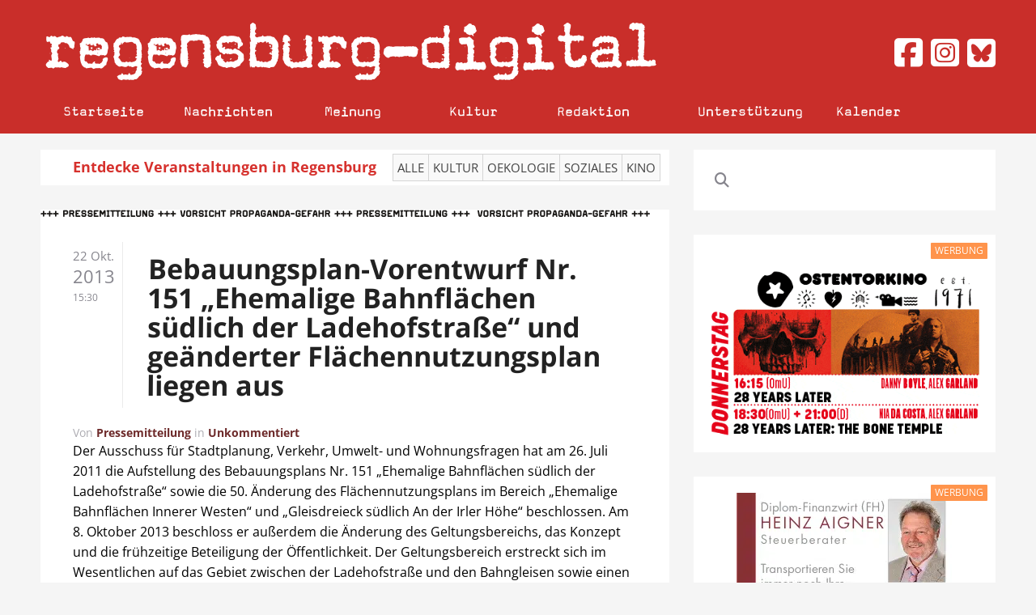

--- FILE ---
content_type: text/html; charset=UTF-8
request_url: https://www.regensburg-digital.de/bebauungsplan-vorentwurf-nr-151-ehemalige-bahnflaechen-suedlich-der-ladehofstrasse-und-geaenderter-flaechennutzungsplan-liegen-aus/22102013/
body_size: 31532
content:
<!DOCTYPE HTML>
<html lang="de" dir="ltr" data-config='{"twitter":0,"plusone":0,"facebook":0,"style":"white"}'>

<head><meta charset="UTF-8"><script>if(navigator.userAgent.match(/MSIE|Internet Explorer/i)||navigator.userAgent.match(/Trident\/7\..*?rv:11/i)){var href=document.location.href;if(!href.match(/[?&]nowprocket/)){if(href.indexOf("?")==-1){if(href.indexOf("#")==-1){document.location.href=href+"?nowprocket=1"}else{document.location.href=href.replace("#","?nowprocket=1#")}}else{if(href.indexOf("#")==-1){document.location.href=href+"&nowprocket=1"}else{document.location.href=href.replace("#","&nowprocket=1#")}}}}</script><script>(()=>{class RocketLazyLoadScripts{constructor(){this.v="2.0.4",this.userEvents=["keydown","keyup","mousedown","mouseup","mousemove","mouseover","mouseout","touchmove","touchstart","touchend","touchcancel","wheel","click","dblclick","input"],this.attributeEvents=["onblur","onclick","oncontextmenu","ondblclick","onfocus","onmousedown","onmouseenter","onmouseleave","onmousemove","onmouseout","onmouseover","onmouseup","onmousewheel","onscroll","onsubmit"]}async t(){this.i(),this.o(),/iP(ad|hone)/.test(navigator.userAgent)&&this.h(),this.u(),this.l(this),this.m(),this.k(this),this.p(this),this._(),await Promise.all([this.R(),this.L()]),this.lastBreath=Date.now(),this.S(this),this.P(),this.D(),this.O(),this.M(),await this.C(this.delayedScripts.normal),await this.C(this.delayedScripts.defer),await this.C(this.delayedScripts.async),await this.T(),await this.F(),await this.j(),await this.A(),window.dispatchEvent(new Event("rocket-allScriptsLoaded")),this.everythingLoaded=!0,this.lastTouchEnd&&await new Promise(t=>setTimeout(t,500-Date.now()+this.lastTouchEnd)),this.I(),this.H(),this.U(),this.W()}i(){this.CSPIssue=sessionStorage.getItem("rocketCSPIssue"),document.addEventListener("securitypolicyviolation",t=>{this.CSPIssue||"script-src-elem"!==t.violatedDirective||"data"!==t.blockedURI||(this.CSPIssue=!0,sessionStorage.setItem("rocketCSPIssue",!0))},{isRocket:!0})}o(){window.addEventListener("pageshow",t=>{this.persisted=t.persisted,this.realWindowLoadedFired=!0},{isRocket:!0}),window.addEventListener("pagehide",()=>{this.onFirstUserAction=null},{isRocket:!0})}h(){let t;function e(e){t=e}window.addEventListener("touchstart",e,{isRocket:!0}),window.addEventListener("touchend",function i(o){o.changedTouches[0]&&t.changedTouches[0]&&Math.abs(o.changedTouches[0].pageX-t.changedTouches[0].pageX)<10&&Math.abs(o.changedTouches[0].pageY-t.changedTouches[0].pageY)<10&&o.timeStamp-t.timeStamp<200&&(window.removeEventListener("touchstart",e,{isRocket:!0}),window.removeEventListener("touchend",i,{isRocket:!0}),"INPUT"===o.target.tagName&&"text"===o.target.type||(o.target.dispatchEvent(new TouchEvent("touchend",{target:o.target,bubbles:!0})),o.target.dispatchEvent(new MouseEvent("mouseover",{target:o.target,bubbles:!0})),o.target.dispatchEvent(new PointerEvent("click",{target:o.target,bubbles:!0,cancelable:!0,detail:1,clientX:o.changedTouches[0].clientX,clientY:o.changedTouches[0].clientY})),event.preventDefault()))},{isRocket:!0})}q(t){this.userActionTriggered||("mousemove"!==t.type||this.firstMousemoveIgnored?"keyup"===t.type||"mouseover"===t.type||"mouseout"===t.type||(this.userActionTriggered=!0,this.onFirstUserAction&&this.onFirstUserAction()):this.firstMousemoveIgnored=!0),"click"===t.type&&t.preventDefault(),t.stopPropagation(),t.stopImmediatePropagation(),"touchstart"===this.lastEvent&&"touchend"===t.type&&(this.lastTouchEnd=Date.now()),"click"===t.type&&(this.lastTouchEnd=0),this.lastEvent=t.type,t.composedPath&&t.composedPath()[0].getRootNode()instanceof ShadowRoot&&(t.rocketTarget=t.composedPath()[0]),this.savedUserEvents.push(t)}u(){this.savedUserEvents=[],this.userEventHandler=this.q.bind(this),this.userEvents.forEach(t=>window.addEventListener(t,this.userEventHandler,{passive:!1,isRocket:!0})),document.addEventListener("visibilitychange",this.userEventHandler,{isRocket:!0})}U(){this.userEvents.forEach(t=>window.removeEventListener(t,this.userEventHandler,{passive:!1,isRocket:!0})),document.removeEventListener("visibilitychange",this.userEventHandler,{isRocket:!0}),this.savedUserEvents.forEach(t=>{(t.rocketTarget||t.target).dispatchEvent(new window[t.constructor.name](t.type,t))})}m(){const t="return false",e=Array.from(this.attributeEvents,t=>"data-rocket-"+t),i="["+this.attributeEvents.join("],[")+"]",o="[data-rocket-"+this.attributeEvents.join("],[data-rocket-")+"]",s=(e,i,o)=>{o&&o!==t&&(e.setAttribute("data-rocket-"+i,o),e["rocket"+i]=new Function("event",o),e.setAttribute(i,t))};new MutationObserver(t=>{for(const n of t)"attributes"===n.type&&(n.attributeName.startsWith("data-rocket-")||this.everythingLoaded?n.attributeName.startsWith("data-rocket-")&&this.everythingLoaded&&this.N(n.target,n.attributeName.substring(12)):s(n.target,n.attributeName,n.target.getAttribute(n.attributeName))),"childList"===n.type&&n.addedNodes.forEach(t=>{if(t.nodeType===Node.ELEMENT_NODE)if(this.everythingLoaded)for(const i of[t,...t.querySelectorAll(o)])for(const t of i.getAttributeNames())e.includes(t)&&this.N(i,t.substring(12));else for(const e of[t,...t.querySelectorAll(i)])for(const t of e.getAttributeNames())this.attributeEvents.includes(t)&&s(e,t,e.getAttribute(t))})}).observe(document,{subtree:!0,childList:!0,attributeFilter:[...this.attributeEvents,...e]})}I(){this.attributeEvents.forEach(t=>{document.querySelectorAll("[data-rocket-"+t+"]").forEach(e=>{this.N(e,t)})})}N(t,e){const i=t.getAttribute("data-rocket-"+e);i&&(t.setAttribute(e,i),t.removeAttribute("data-rocket-"+e))}k(t){Object.defineProperty(HTMLElement.prototype,"onclick",{get(){return this.rocketonclick||null},set(e){this.rocketonclick=e,this.setAttribute(t.everythingLoaded?"onclick":"data-rocket-onclick","this.rocketonclick(event)")}})}S(t){function e(e,i){let o=e[i];e[i]=null,Object.defineProperty(e,i,{get:()=>o,set(s){t.everythingLoaded?o=s:e["rocket"+i]=o=s}})}e(document,"onreadystatechange"),e(window,"onload"),e(window,"onpageshow");try{Object.defineProperty(document,"readyState",{get:()=>t.rocketReadyState,set(e){t.rocketReadyState=e},configurable:!0}),document.readyState="loading"}catch(t){console.log("WPRocket DJE readyState conflict, bypassing")}}l(t){this.originalAddEventListener=EventTarget.prototype.addEventListener,this.originalRemoveEventListener=EventTarget.prototype.removeEventListener,this.savedEventListeners=[],EventTarget.prototype.addEventListener=function(e,i,o){o&&o.isRocket||!t.B(e,this)&&!t.userEvents.includes(e)||t.B(e,this)&&!t.userActionTriggered||e.startsWith("rocket-")||t.everythingLoaded?t.originalAddEventListener.call(this,e,i,o):(t.savedEventListeners.push({target:this,remove:!1,type:e,func:i,options:o}),"mouseenter"!==e&&"mouseleave"!==e||t.originalAddEventListener.call(this,e,t.savedUserEvents.push,o))},EventTarget.prototype.removeEventListener=function(e,i,o){o&&o.isRocket||!t.B(e,this)&&!t.userEvents.includes(e)||t.B(e,this)&&!t.userActionTriggered||e.startsWith("rocket-")||t.everythingLoaded?t.originalRemoveEventListener.call(this,e,i,o):t.savedEventListeners.push({target:this,remove:!0,type:e,func:i,options:o})}}J(t,e){this.savedEventListeners=this.savedEventListeners.filter(i=>{let o=i.type,s=i.target||window;return e!==o||t!==s||(this.B(o,s)&&(i.type="rocket-"+o),this.$(i),!1)})}H(){EventTarget.prototype.addEventListener=this.originalAddEventListener,EventTarget.prototype.removeEventListener=this.originalRemoveEventListener,this.savedEventListeners.forEach(t=>this.$(t))}$(t){t.remove?this.originalRemoveEventListener.call(t.target,t.type,t.func,t.options):this.originalAddEventListener.call(t.target,t.type,t.func,t.options)}p(t){let e;function i(e){return t.everythingLoaded?e:e.split(" ").map(t=>"load"===t||t.startsWith("load.")?"rocket-jquery-load":t).join(" ")}function o(o){function s(e){const s=o.fn[e];o.fn[e]=o.fn.init.prototype[e]=function(){return this[0]===window&&t.userActionTriggered&&("string"==typeof arguments[0]||arguments[0]instanceof String?arguments[0]=i(arguments[0]):"object"==typeof arguments[0]&&Object.keys(arguments[0]).forEach(t=>{const e=arguments[0][t];delete arguments[0][t],arguments[0][i(t)]=e})),s.apply(this,arguments),this}}if(o&&o.fn&&!t.allJQueries.includes(o)){const e={DOMContentLoaded:[],"rocket-DOMContentLoaded":[]};for(const t in e)document.addEventListener(t,()=>{e[t].forEach(t=>t())},{isRocket:!0});o.fn.ready=o.fn.init.prototype.ready=function(i){function s(){parseInt(o.fn.jquery)>2?setTimeout(()=>i.bind(document)(o)):i.bind(document)(o)}return"function"==typeof i&&(t.realDomReadyFired?!t.userActionTriggered||t.fauxDomReadyFired?s():e["rocket-DOMContentLoaded"].push(s):e.DOMContentLoaded.push(s)),o([])},s("on"),s("one"),s("off"),t.allJQueries.push(o)}e=o}t.allJQueries=[],o(window.jQuery),Object.defineProperty(window,"jQuery",{get:()=>e,set(t){o(t)}})}P(){const t=new Map;document.write=document.writeln=function(e){const i=document.currentScript,o=document.createRange(),s=i.parentElement;let n=t.get(i);void 0===n&&(n=i.nextSibling,t.set(i,n));const c=document.createDocumentFragment();o.setStart(c,0),c.appendChild(o.createContextualFragment(e)),s.insertBefore(c,n)}}async R(){return new Promise(t=>{this.userActionTriggered?t():this.onFirstUserAction=t})}async L(){return new Promise(t=>{document.addEventListener("DOMContentLoaded",()=>{this.realDomReadyFired=!0,t()},{isRocket:!0})})}async j(){return this.realWindowLoadedFired?Promise.resolve():new Promise(t=>{window.addEventListener("load",t,{isRocket:!0})})}M(){this.pendingScripts=[];this.scriptsMutationObserver=new MutationObserver(t=>{for(const e of t)e.addedNodes.forEach(t=>{"SCRIPT"!==t.tagName||t.noModule||t.isWPRocket||this.pendingScripts.push({script:t,promise:new Promise(e=>{const i=()=>{const i=this.pendingScripts.findIndex(e=>e.script===t);i>=0&&this.pendingScripts.splice(i,1),e()};t.addEventListener("load",i,{isRocket:!0}),t.addEventListener("error",i,{isRocket:!0}),setTimeout(i,1e3)})})})}),this.scriptsMutationObserver.observe(document,{childList:!0,subtree:!0})}async F(){await this.X(),this.pendingScripts.length?(await this.pendingScripts[0].promise,await this.F()):this.scriptsMutationObserver.disconnect()}D(){this.delayedScripts={normal:[],async:[],defer:[]},document.querySelectorAll("script[type$=rocketlazyloadscript]").forEach(t=>{t.hasAttribute("data-rocket-src")?t.hasAttribute("async")&&!1!==t.async?this.delayedScripts.async.push(t):t.hasAttribute("defer")&&!1!==t.defer||"module"===t.getAttribute("data-rocket-type")?this.delayedScripts.defer.push(t):this.delayedScripts.normal.push(t):this.delayedScripts.normal.push(t)})}async _(){await this.L();let t=[];document.querySelectorAll("script[type$=rocketlazyloadscript][data-rocket-src]").forEach(e=>{let i=e.getAttribute("data-rocket-src");if(i&&!i.startsWith("data:")){i.startsWith("//")&&(i=location.protocol+i);try{const o=new URL(i).origin;o!==location.origin&&t.push({src:o,crossOrigin:e.crossOrigin||"module"===e.getAttribute("data-rocket-type")})}catch(t){}}}),t=[...new Map(t.map(t=>[JSON.stringify(t),t])).values()],this.Y(t,"preconnect")}async G(t){if(await this.K(),!0!==t.noModule||!("noModule"in HTMLScriptElement.prototype))return new Promise(e=>{let i;function o(){(i||t).setAttribute("data-rocket-status","executed"),e()}try{if(navigator.userAgent.includes("Firefox/")||""===navigator.vendor||this.CSPIssue)i=document.createElement("script"),[...t.attributes].forEach(t=>{let e=t.nodeName;"type"!==e&&("data-rocket-type"===e&&(e="type"),"data-rocket-src"===e&&(e="src"),i.setAttribute(e,t.nodeValue))}),t.text&&(i.text=t.text),t.nonce&&(i.nonce=t.nonce),i.hasAttribute("src")?(i.addEventListener("load",o,{isRocket:!0}),i.addEventListener("error",()=>{i.setAttribute("data-rocket-status","failed-network"),e()},{isRocket:!0}),setTimeout(()=>{i.isConnected||e()},1)):(i.text=t.text,o()),i.isWPRocket=!0,t.parentNode.replaceChild(i,t);else{const i=t.getAttribute("data-rocket-type"),s=t.getAttribute("data-rocket-src");i?(t.type=i,t.removeAttribute("data-rocket-type")):t.removeAttribute("type"),t.addEventListener("load",o,{isRocket:!0}),t.addEventListener("error",i=>{this.CSPIssue&&i.target.src.startsWith("data:")?(console.log("WPRocket: CSP fallback activated"),t.removeAttribute("src"),this.G(t).then(e)):(t.setAttribute("data-rocket-status","failed-network"),e())},{isRocket:!0}),s?(t.fetchPriority="high",t.removeAttribute("data-rocket-src"),t.src=s):t.src="data:text/javascript;base64,"+window.btoa(unescape(encodeURIComponent(t.text)))}}catch(i){t.setAttribute("data-rocket-status","failed-transform"),e()}});t.setAttribute("data-rocket-status","skipped")}async C(t){const e=t.shift();return e?(e.isConnected&&await this.G(e),this.C(t)):Promise.resolve()}O(){this.Y([...this.delayedScripts.normal,...this.delayedScripts.defer,...this.delayedScripts.async],"preload")}Y(t,e){this.trash=this.trash||[];let i=!0;var o=document.createDocumentFragment();t.forEach(t=>{const s=t.getAttribute&&t.getAttribute("data-rocket-src")||t.src;if(s&&!s.startsWith("data:")){const n=document.createElement("link");n.href=s,n.rel=e,"preconnect"!==e&&(n.as="script",n.fetchPriority=i?"high":"low"),t.getAttribute&&"module"===t.getAttribute("data-rocket-type")&&(n.crossOrigin=!0),t.crossOrigin&&(n.crossOrigin=t.crossOrigin),t.integrity&&(n.integrity=t.integrity),t.nonce&&(n.nonce=t.nonce),o.appendChild(n),this.trash.push(n),i=!1}}),document.head.appendChild(o)}W(){this.trash.forEach(t=>t.remove())}async T(){try{document.readyState="interactive"}catch(t){}this.fauxDomReadyFired=!0;try{await this.K(),this.J(document,"readystatechange"),document.dispatchEvent(new Event("rocket-readystatechange")),await this.K(),document.rocketonreadystatechange&&document.rocketonreadystatechange(),await this.K(),this.J(document,"DOMContentLoaded"),document.dispatchEvent(new Event("rocket-DOMContentLoaded")),await this.K(),this.J(window,"DOMContentLoaded"),window.dispatchEvent(new Event("rocket-DOMContentLoaded"))}catch(t){console.error(t)}}async A(){try{document.readyState="complete"}catch(t){}try{await this.K(),this.J(document,"readystatechange"),document.dispatchEvent(new Event("rocket-readystatechange")),await this.K(),document.rocketonreadystatechange&&document.rocketonreadystatechange(),await this.K(),this.J(window,"load"),window.dispatchEvent(new Event("rocket-load")),await this.K(),window.rocketonload&&window.rocketonload(),await this.K(),this.allJQueries.forEach(t=>t(window).trigger("rocket-jquery-load")),await this.K(),this.J(window,"pageshow");const t=new Event("rocket-pageshow");t.persisted=this.persisted,window.dispatchEvent(t),await this.K(),window.rocketonpageshow&&window.rocketonpageshow({persisted:this.persisted})}catch(t){console.error(t)}}async K(){Date.now()-this.lastBreath>45&&(await this.X(),this.lastBreath=Date.now())}async X(){return document.hidden?new Promise(t=>setTimeout(t)):new Promise(t=>requestAnimationFrame(t))}B(t,e){return e===document&&"readystatechange"===t||(e===document&&"DOMContentLoaded"===t||(e===window&&"DOMContentLoaded"===t||(e===window&&"load"===t||e===window&&"pageshow"===t)))}static run(){(new RocketLazyLoadScripts).t()}}RocketLazyLoadScripts.run()})();</script>
  
<meta http-equiv="X-UA-Compatible" content="IE=edge">
<meta name="viewport" content="width=device-width, initial-scale=0.75">
<meta property="og:url" content="https://www.regensburg-digital.de/bebauungsplan-vorentwurf-nr-151-ehemalige-bahnflaechen-suedlich-der-ladehofstrasse-und-geaenderter-flaechennutzungsplan-liegen-aus/22102013/"/>
<meta property="og:type" content="Article"/>
<meta property="og:title" content="Bebauungsplan-Vorentwurf Nr. 151 „Ehemalige Bahnflächen südlich der Ladehofstraße“ und geänderter Flächennutzungsplan liegen aus"/>
<meta property="og:image" content=""/>
<meta property="og:description" content="Der Ausschuss für Stadtplanung, Verkehr, Umwelt- und Wohnungsfragen hat am 26. Juli 2011 die Aufstellung des Bebauungsplans Nr. 151 „Ehemalige Bahnflächen südlich der Ladehofstraße“ sowie die 50. Änderung des Flächennutzungsplans im Bereich „Ehemalige Bahnflächen Innerer Westen“ und „Gleisdreieck südlich An der Irler Höhe“ beschlossen. Am 8. Oktober 2013 beschloss er außerdem die Änderung des Geltungsbereichs, [&hellip;]"/>
<title>Bebauungsplan-Vorentwurf Nr. 151 „Ehemalige Bahnflächen südlich der Ladehofstraße“ und geänderter Flächennutzungsplan liegen aus &raquo; Regensburg Digital</title>
<style id="rocket-critical-css">ul{box-sizing:border-box}:root{--wp--preset--font-size--normal:16px;--wp--preset--font-size--huge:42px}.aligncenter{clear:both}@font-face{font-display:swap;font-family:Magda-Plain;src:url(https://www.regensburg-digital.de/wp-content/themes/rdig_wp/fonts/Magda-Plain.otf)}@font-face{font-display:swap;font-family:'Open Sans Local';font-style:normal;font-weight:300;src:url(https://www.regensburg-digital.de/wp-content/themes/rdig_wp/fonts/open-sans-v34-latin-300.eot);src:local(''),url(https://www.regensburg-digital.de/wp-content/themes/rdig_wp/fonts/open-sans-v34-latin-300.eot?#iefix) format('embedded-opentype'),url(https://www.regensburg-digital.de/wp-content/themes/rdig_wp/fonts/open-sans-v34-latin-300.woff2) format('woff2'),url(https://www.regensburg-digital.de/wp-content/themes/rdig_wp/fonts/open-sans-v34-latin-300.woff) format('woff'),url(https://www.regensburg-digital.de/wp-content/themes/rdig_wp/fonts/open-sans-v34-latin-300.ttf) format('truetype'),url(https://www.regensburg-digital.de/wp-content/themes/rdig_wp/fonts/open-sans-v34-latin-300.svg#OpenSans) format('svg')}@font-face{font-display:swap;font-family:'Open Sans Local';font-style:normal;font-weight:400;src:url(https://www.regensburg-digital.de/wp-content/themes/rdig_wp/fonts/open-sans-v34-latin-regular.eot);src:local(''),url(https://www.regensburg-digital.de/wp-content/themes/rdig_wp/fonts/open-sans-v34-latin-regular.eot?#iefix) format('embedded-opentype'),url(https://www.regensburg-digital.de/wp-content/themes/rdig_wp/fonts/open-sans-v34-latin-regular.woff2) format('woff2'),url(https://www.regensburg-digital.de/wp-content/themes/rdig_wp/fonts/open-sans-v34-latin-regular.woff) format('woff'),url(https://www.regensburg-digital.de/wp-content/themes/rdig_wp/fonts/open-sans-v34-latin-regular.ttf) format('truetype'),url(https://www.regensburg-digital.de/wp-content/themes/rdig_wp/fonts/open-sans-v34-latin-regular.svg#OpenSans) format('svg')}@font-face{font-display:swap;font-family:'Open Sans Local';font-style:normal;font-weight:700;src:url(https://www.regensburg-digital.de/wp-content/themes/rdig_wp/fonts/open-sans-v34-latin-700.eot);src:local(''),url(https://www.regensburg-digital.de/wp-content/themes/rdig_wp/fonts/open-sans-v34-latin-700.eot?#iefix) format('embedded-opentype'),url(https://www.regensburg-digital.de/wp-content/themes/rdig_wp/fonts/open-sans-v34-latin-700.woff2) format('woff2'),url(https://www.regensburg-digital.de/wp-content/themes/rdig_wp/fonts/open-sans-v34-latin-700.woff) format('woff'),url(https://www.regensburg-digital.de/wp-content/themes/rdig_wp/fonts/open-sans-v34-latin-700.ttf) format('truetype'),url(https://www.regensburg-digital.de/wp-content/themes/rdig_wp/fonts/open-sans-v34-latin-700.svg#OpenSans) format('svg')}@font-face{font-display:swap;font-family:'OpenSansLocal';font-style:normal;font-weight:300;src:url(https://www.regensburg-digital.de/wp-content/themes/rdig_wp/fonts/open-sans-v34-latin-300.eot);src:local(''),url(https://www.regensburg-digital.de/wp-content/themes/rdig_wp/fonts/open-sans-v34-latin-300.eot?#iefix) format('embedded-opentype'),url(https://www.regensburg-digital.de/wp-content/themes/rdig_wp/fonts/open-sans-v34-latin-300.woff2) format('woff2'),url(https://www.regensburg-digital.de/wp-content/themes/rdig_wp/fonts/open-sans-v34-latin-300.woff) format('woff'),url(https://www.regensburg-digital.de/wp-content/themes/rdig_wp/fonts/open-sans-v34-latin-300.ttf) format('truetype'),url(https://www.regensburg-digital.de/wp-content/themes/rdig_wp/fonts/open-sans-v34-latin-300.svg#OpenSans) format('svg')}@font-face{font-display:swap;font-family:'OpenSansLocal';font-style:normal;font-weight:400;src:url(https://www.regensburg-digital.de/wp-content/themes/rdig_wp/fonts/open-sans-v34-latin-regular.eot);src:local(''),url(https://www.regensburg-digital.de/wp-content/themes/rdig_wp/fonts/open-sans-v34-latin-regular.eot?#iefix) format('embedded-opentype'),url(https://www.regensburg-digital.de/wp-content/themes/rdig_wp/fonts/open-sans-v34-latin-regular.woff2) format('woff2'),url(https://www.regensburg-digital.de/wp-content/themes/rdig_wp/fonts/open-sans-v34-latin-regular.woff) format('woff'),url(https://www.regensburg-digital.de/wp-content/themes/rdig_wp/fonts/open-sans-v34-latin-regular.ttf) format('truetype'),url(https://www.regensburg-digital.de/wp-content/themes/rdig_wp/fonts/open-sans-v34-latin-regular.svg#OpenSans) format('svg')}@font-face{font-display:swap;font-family:'OpenSansLocal';font-style:normal;font-weight:700;src:url(https://www.regensburg-digital.de/wp-content/themes/rdig_wp/fonts/open-sans-v34-latin-700.eot);src:local(''),url(https://www.regensburg-digital.de/wp-content/themes/rdig_wp/fonts/open-sans-v34-latin-700.eot?#iefix) format('embedded-opentype'),url(https://www.regensburg-digital.de/wp-content/themes/rdig_wp/fonts/open-sans-v34-latin-700.woff2) format('woff2'),url(https://www.regensburg-digital.de/wp-content/themes/rdig_wp/fonts/open-sans-v34-latin-700.woff) format('woff'),url(https://www.regensburg-digital.de/wp-content/themes/rdig_wp/fonts/open-sans-v34-latin-700.ttf) format('truetype'),url(https://www.regensburg-digital.de/wp-content/themes/rdig_wp/fonts/open-sans-v34-latin-700.svg#OpenSans) format('svg')}.uk-navbar-nav>li>a{font-family:Magda-Plain!important;color:#ffffff!important}.uk-navbar-nav{width:100%}.uk-navbar-nav>li>a{font-size:18px!important}.uk-navbar-nav li:first-of-type{border-left:1px solid #c92e2a}.uk-navbar-nav li{min-width:13%!important;border-right:1px solid #c92e2a}.uk-navbar-nav li:nth-child(4){min-width:12%!important}.uk-navbar-nav li:nth-child(6){margin-left:30px;min-width:10%!important;border-left:1px solid #c92e2a}.uk-navbar-nav li:nth-child(7){min-width:10%!important}.tm-block-top,.tm-navbar{background:#c92e2a!important}.tm-block-top .tm-logo{width:75%}.social-media-buttons{width:25%;padding-left:0px!important;float:right!important;text-align:right;font-size:40px;position:relative;top:25px;color:#d6312d;display:block}.social-media-buttons a{color:#d6312d}.uk-navbar-nav li a{text-align:center}.fa-facebook-square::before,.fa-instagram-square::before,.fa-twitter-square::before{color:#ffffff}.calendar_nav_area{margin-top:0px!important;background:#ffffff;color:#000000;padding:5px;font-size:18px;color:#d6312d;font-weight:bold}.calendar_text{margin-right:15px;margin-left:35px}.calendar_nav_buttons{background:#f9f9f9;border:1px solid rgb(213,213,213);font-weight:normal;padding:5px 5px;margin-right:-6px;color:#444!important;text-transform:uppercase;font-size:15px;display:inline-block}.uk-navbar-toggle{color:#ffffff!important}@media (max-width:1230px){.uk-navbar-nav li{min-width:13%!important}.uk-navbar-nav>li>a{padding:0 18px!important}.calendar_text{margin-left:0px;margin-right:0px;font-size:15px}.calendar_nav_buttons{font-size:12px;padding:4px 6px}}@media (max-width:1210px){.uk-navbar-nav li{min-width:11%!important}.uk-navbar-nav>li>a{padding:0 9px!important}.uk-navbar-nav li:nth-child(6){margin-left:20px}.uk-navbar-nav li:nth-child(5){padding-right:4px!important}}@media (max-width:1100px){.uk-navbar-nav li{min-width:11%!important}.uk-navbar-nav>li>a{padding:0 8px!important}.uk-navbar-nav li:nth-child(6){margin-left:20px}.uk-navbar-nav li:nth-child(5){padding-right:4px!important}.calendar_text{margin-left:0px;margin-right:0px;font-size:15px}.calendar_nav_buttons{font-size:12px;padding:4px 6px}}@media (max-width:950px){.social-media-buttons{display:none}.uk-navbar-center{max-width:100%!important}.tm-logo-small img{max-width:90%;margin-top:5px}.calendar_text{margin-left:0px;margin-right:0px;font-size:14px}.calendar_nav_buttons{font-size:12px;padding:4px 6px}}@media (max-width:767px){.uk-navbar-toggle{font-size:23px!important}.tm-block-top,.tm-navbar{min-height:75px!important}.tm-navbar .uk-hidden-large{float:left}.uk-offcanvas .uk-search-field,.uk-nav-offcanvas>li>a{color:#fff!important}.social-media-buttons{display:none}.tm-logo-small{float:left}.uk-navbar-content,.uk-navbar-toggle{height:40px!important}.uk-navbar-center{max-width:75%!important}.calendar_desktop_text{display:none}.calendar_text{margin-left:0px;margin-right:0px;font-size:15px}.calendar_nav_buttons{font-size:12px;padding:4px 6px}}[class*='width']{-moz-box-sizing:border-box;-webkit-box-sizing:border-box;box-sizing:border-box}.wk-slideshow img{max-width:100%;height:auto;vertical-align:middle}.wk-slideshow{visibility:hidden}.wk-slideshow,.wk-slideshow .slides{position:relative}.wk-slideshow .slides{list-style:none;margin:0;padding:0}.wk-slideshow .slides>li{position:absolute}.wk-slideshow .slides>li>a{display:block}.wk-slideshow .caption{position:absolute;left:0;right:0;bottom:0;z-index:5;padding:10px;background:rgba(0,0,0,0.5)}.wk-slideshow .captions{display:none}.wk-slideshow .caption{color:#fff}@media (max-width:767px){.wk-slideshow .caption{font-size:10px;line-height:14px}}#lightbox-loading{display:none;position:fixed;top:50%;left:50%;width:40px;height:40px;margin:-20px 0 0 -20px;overflow:hidden;z-index:1104}#lightbox-loading div{position:absolute;top:0;left:0;width:40px;height:480px;background-image:url("/wp-content/plugins/widgetkit/widgets/lightbox/images/loading.png")}#lightbox-overlay{display:none;position:absolute;top:0;left:0;width:100%;z-index:1100}#lightbox-tmp{display:none;padding:0;margin:0;border:0;overflow:auto}#lightbox-wrap{display:none;position:absolute;top:0;left:0;padding:20px;z-index:1101;outline:none}#lightbox-outer{position:relative;width:100%;height:100%;background:#FFF;box-shadow:0px 0px 15px #555}#lightbox-content{position:relative;width:0;height:0;padding:0;border:0px solid #FFF;outline:none;overflow:hidden;z-index:1102}#lightbox-close{display:none;position:absolute;top:-17px;right:-17px;width:34px;height:34px;background:url("/wp-content/plugins/widgetkit/widgets/lightbox/images/close.png") 0 0 no-repeat;z-index:1103}#lightbox-left,#lightbox-right{display:none;position:absolute;top:100px;bottom:100px;width:35%;outline:none;background:url("/wp-content/plugins/widgetkit/widgets/lightbox/images/blank.gif");z-index:1102}#lightbox-left{left:0px}#lightbox-right{right:0px}#lightbox-left-ico,#lightbox-right-ico{display:block;position:absolute;top:50%;left:-9999px;z-index:1102;width:50px;height:50px;margin-top:-25px;background:url("/wp-content/plugins/widgetkit/widgets/lightbox/images/buttons.png") 0 0 no-repeat}#lightbox-right-ico{background-position:0 -50px}#lightbox-title{font-size:12px;z-index:1102}.mejs-container{position:relative;background:#000;font-family:Helvetica,Arial;text-align:left;vertical-align:top;text-indent:0}.mejs-clear{clear:both}.mejs-mediaelement{position:absolute;top:0;left:0;width:100%;height:100%}.mejs-container .mejs-controls{position:absolute;list-style-type:none;margin:0;padding:0;bottom:0;left:0;background:url("/wp-content/plugins/widgetkit/widgets/mediaplayer/mediaelement/background.png");background:rgba(0,0,0,0.7);background:-webkit-gradient(linear,0% 0%,0% 100%,from(rgba(50,50,50,0.7)),to(rgba(0,0,0,0.7)));background:-webkit-linear-gradient(top,rgba(50,50,50,0.7),rgba(0,0,0,0.7));background:-moz-linear-gradient(top,rgba(50,50,50,0.7),rgba(0,0,0,0.7));background:-o-linear-gradient(top,rgba(50,50,50,0.7),rgba(0,0,0,0.7));background:-ms-linear-gradient(top,rgba(50,50,50,0.7),rgba(0,0,0,0.7));background:linear-gradient(rgba(50,50,50,0.7),rgba(0,0,0,0.7));height:30px;width:100%}.me-cannotplay a{color:#fff;font-weight:bold}.me-cannotplay span{padding:15px;display:block}.wk-slideshow-default>div{position:relative}html{font:300 15px / 22px Open Sans Local;-webkit-text-size-adjust:100%;-ms-text-size-adjust:100%;background:#f5f5f5;color:#605f66}body{margin:0}a{background:transparent}a{color:#6d2a2a;text-decoration:none}strong{font-weight:bold}img{max-width:100%;height:auto;-moz-box-sizing:border-box;box-sizing:border-box;border:0;vertical-align:middle}p,ul{margin:0 0 20px 0}*+p,*+ul{margin-top:20px}h1,h3{margin:0 0 20px 0;font-family:OpenSansLocal;font-weight:300;color:#222;text-transform:none}*+h1{margin-top:20px}h1{font-size:48px;line-height:52px}h3{font-size:28px;line-height:34px}ul{padding-left:30px}article,aside,main,nav{display:block}audio:not([controls]){display:none}[hidden]{display:none}iframe{border:0}@media screen and (max-width:400px){@-ms-viewport{width:device-width}}.uk-grid:before,.uk-grid:after{content:" ";display:table}.uk-grid:after{clear:both}.uk-grid{margin:0 0 0 -20px;padding:0;list-style:none}.uk-grid>*{margin:0;padding-left:20px;float:left}.uk-grid>*>:last-child{margin-bottom:0}.uk-grid>*>.uk-panel+.uk-panel{margin-top:20px}@media (min-width:1220px){.uk-grid:not(.uk-grid-preserve){margin-left:-30px}.uk-grid:not(.uk-grid-preserve)>*{padding-left:30px}.uk-grid:not(.uk-grid-preserve)>*>.uk-panel+.uk-panel{margin-top:30px}}.uk-grid-divider:not(:empty){margin-left:-20px;margin-right:-20px}.uk-grid-divider>*{padding-left:20px;padding-right:20px}.uk-grid-divider>[class*='uk-width-8-']:nth-child(n+2){border-left:1px solid rgba(0,0,0,0.08)}@media (min-width:1220px){.uk-grid-divider:not(.uk-grid-preserve):not(:empty){margin-left:-30px;margin-right:-30px}.uk-grid-divider:not(.uk-grid-preserve)>*{padding-left:30px;padding-right:30px}}[class*='uk-width']{-moz-box-sizing:border-box;box-sizing:border-box;width:100%}.uk-width-2-10{width:20%}.uk-width-8-10{width:80%}@media (min-width:768px){.uk-width-medium-1-3{width:33.333%}.uk-width-medium-2-3{width:66.666%}}.uk-panel{display:block;position:relative}.uk-panel:before,.uk-panel:after{content:" ";display:table}.uk-panel:after{clear:both}.uk-panel>:not(.uk-panel-title):last-child{margin-bottom:0}.uk-panel-title{margin-top:0;margin-bottom:20px;font-size:28px;line-height:34px;font-weight:300;text-transform:none;color:#1f1f21}.uk-panel-badge{position:absolute;top:0;right:0;z-index:1}.uk-panel-box{padding:20px;background:#fff;color:#605f66}.uk-panel-box .uk-panel-badge{top:10px;right:10px}@media (min-width:768px){.uk-panel-box{padding:40px}}.uk-article:before,.uk-article:after{content:" ";display:table}.uk-article:after{clear:both}.uk-article>:last-child{margin-bottom:0}.uk-article-title{font-size:48px;line-height:52px;font-weight:inherit;text-transform:none}.uk-article-meta{font-size:14px;line-height:21px;color:#adacb2}.uk-nav{margin:0;padding:0;list-style:none}.uk-nav li>a{display:block;text-decoration:none}.uk-nav>li>a{padding:5px 15px}.uk-nav-offcanvas>li>a{color:#797880;padding:10px 15px;border-bottom:1px solid rgba(0,0,0,0.4);box-shadow:0 1px 0 rgba(255,255,255,0.06)}.uk-navbar{background:#fff;color:#605f66}.uk-navbar:before,.uk-navbar:after{content:" ";display:table}.uk-navbar:after{clear:both}.uk-navbar-nav{margin:0;padding:0;list-style:none;float:left}.uk-navbar-nav>li{float:left;position:relative}.uk-navbar-nav>li>a{display:block;-moz-box-sizing:border-box;box-sizing:border-box;text-decoration:none;height:55px;padding:0 20px;line-height:55px;color:#605f66;font-size:15px;font-family:inherit;font-weight:inherit;position:relative;z-index:2}.uk-navbar-content,.uk-navbar-toggle{-moz-box-sizing:border-box;box-sizing:border-box;display:block;height:55px;padding:0 20px;float:left}.uk-navbar-content:before,.uk-navbar-toggle:before{content:'';display:inline-block;height:100%;vertical-align:middle}.uk-navbar-toggle{font-size:19px;color:#605f66;text-decoration:none}.uk-navbar-toggle:after{content:"\f0c9";font-family:FontAwesome;vertical-align:middle}.uk-navbar-center{float:none;text-align:center;max-width:50%;margin-left:auto;margin-right:auto}.uk-navbar-nav>li:before{display:block;position:absolute;content:"";top:0;bottom:0;left:0;right:0;z-index:1;-webkit-transform-style:preserve-3d;transform-style:preserve-3d;-webkit-transform:rotateX(-70deg);transform:rotateX(-70deg);opacity:0}.uk-form input{-moz-box-sizing:border-box;box-sizing:border-box;margin:0;border-radius:0;font:inherit;color:inherit}.uk-form input::-moz-focus-inner{border:0;padding:0}.uk-form input:not([type="radio"]):not([type="checkbox"]){vertical-align:middle}@font-face{font-display:swap;font-family:'FontAwesome';src:url("/wp-content/themes/rdig_wp/warp/vendor/uikit/fonts/fontawesome-webfont.eot");src:url("/wp-content/themes/rdig_wp/warp/vendor/uikit/fonts/fontawesome-webfont.eot?#iefix") format("embedded-opentype"),url("/wp-content/themes/rdig_wp/warp/vendor/uikit/fonts/fontawesome-webfont.woff") format("woff"),url("/wp-content/themes/rdig_wp/warp/vendor/uikit/fonts/fontawesome-webfont.ttf") format("truetype");font-weight:normal;font-style:normal}.uk-badge{display:inline-block;padding:0 5px;background:#5ac681;font-size:12px;font-weight:normal;line-height:20px;color:#fff;text-align:center;vertical-align:middle;text-transform:uppercase;border-radius:1px;text-shadow:0 1px 1px #43be70}.uk-badge-warning{background-color:#ff944c;text-shadow:0 1px 1px #ff822d}.uk-offcanvas{display:none;position:fixed;top:0;right:0;bottom:0;left:0;z-index:1000;background:rgba(34,34,34,0.1)}.uk-offcanvas-bar{position:fixed;top:0;bottom:0;left:0;-webkit-transform:translateX(-100%);transform:translateX(-100%);z-index:1001;width:270px;max-width:100%;background:#222;overflow-y:auto;-webkit-overflow-scrolling:touch}.uk-offcanvas .uk-panel{margin:20px 15px;color:#605f66}.uk-offcanvas .uk-panel-title{color:#fff}.uk-container{-moz-box-sizing:border-box;box-sizing:border-box;max-width:980px;padding:0 20px}@media (min-width:1220px){.uk-container{max-width:1240px;padding:0 30px}}.uk-container:before,.uk-container:after{content:" ";display:table}.uk-container:after{clear:both}.uk-container-center{margin-left:auto;margin-right:auto}@media (min-width:960px){.uk-hidden-large{display:none!important}}@media (min-width:768px) and (max-width:959px){.uk-visible-large{display:none!important}}@media (max-width:767px){.uk-visible-large{display:none!important}}.uk-search{display:inline-block;position:relative;margin:0}.uk-search:before{content:"\f002";position:absolute;top:0;left:0;width:30px;line-height:35px;text-align:center;font-family:FontAwesome;font-size:18px;color:#86858d}.uk-search-field::-moz-focus-inner{border:0;padding:0}.uk-search-field::-webkit-search-cancel-button,.uk-search-field::-webkit-search-decoration{-webkit-appearance:none}.uk-search-field::-ms-clear{display:none}.uk-search-field::-moz-placeholder{opacity:1}.uk-search-field{-moz-box-sizing:border-box;box-sizing:border-box;margin:0;border-radius:0;font:inherit;color:#e1e1e3;-webkit-appearance:none;width:30px;height:35px;padding:0 0 0 30px;border:1px solid rgba(0,0,0,0);background:rgba(0,0,0,0);vertical-align:middle;position:relative;z-index:1;padding:0}.uk-search-field:-ms-input-placeholder{color:transparent!important}.uk-search-field::-moz-placeholder{color:transparent}.uk-search-field::-webkit-input-placeholder{color:transparent}.uk-offcanvas .uk-search{display:block;margin:20px 15px}.uk-offcanvas .uk-search:before{color:#777}.uk-offcanvas .uk-search-field{width:100%;border-color:rgba(0,0,0,0);background:#080808;color:#ccc;padding:0 12px!important}.uk-offcanvas .uk-search-field:-ms-input-placeholder{color:#777!important}.uk-offcanvas .uk-search-field::-moz-placeholder{color:#777}.uk-offcanvas .uk-search-field::-webkit-input-placeholder{color:#777}html{overflow-y:scroll}.tm-block-top{margin-bottom:20px;background:#fff}.tm-block-top .tm-logo{float:left}@media (min-width:768px){.uk-panel{position:relative;-webkit-backface-visibility:hidden}}@media (min-width:1220px){.tm-block-top{margin-bottom:30px}}@media (max-width:767px){.tm-block-top .tm-logo{display:none}.tm-navbar{margin:0 -20px;border-width:0 0 1px 0}}.tm-logo-small{letter-spacing:-0.31em}.tm-main>:nth-child(n+2){margin-top:20px}.tm-content>:last-child{margin-bottom:0}@media (min-width:1220px){.tm-main>:nth-child(n+2){margin-top:30px}}.aligncenter{display:block;margin-left:auto;margin-right:auto}.tm-article-panel .uk-article{padding:20px;background:#fff}@media (min-width:767px){.tm-article-panel .uk-article{padding:40px}}.tm-article-panel .uk-article .uk-article-title{margin-top:0}.uk-article .tm-article-date{float:left;max-width:80px;margin-top:5px;margin-right:20px;padding-right:20px;border-right:2px solid rgba(0,0,0,0.08);color:#86858d}.uk-article .tm-article-date .tm-article-date-day{display:block;font-size:15px}.uk-article .tm-article-date .tm-article-date-year{display:block;font-size:22px}.tm-block-top,.tm-navbar{background:rgb(200,0,0);min-height:130px;padding-top:10px}.tm-block-top{margin-bottom:20px}.uk-panel-box{padding:20px}.uk-panel-title{font-size:18px}.uk-navbar-nav li{min-width:40%}.uk-navbar-nav li a{color:#fff}.uk-navbar-content,.uk-navbar-toggle{height:40px}.tm-navbar .uk-hidden-large{margin-left:20px}.uk-navbar-center{max-width:80%}.uk-article{font-weight:400;font-size:16px;line-height:25px;color:#000}.uk-article .uk-article-meta-container{margin-top:20px}.uk-article p.uk-article-meta{margin:0px}.uk-article a{font-weight:600}.uk-article .uk-article-title{font-family:'Open Sans Local';font-weight:bold;font-size:34px;line-height:36px;display:block;margin-bottom:10px;-moz-transform:scale(1) rotate(0deg) translate(0px,0px) skew(-0.5deg,0deg);-webkit-transform:scale(1) rotate(0deg) translate(0px,0px) skew(-0.5deg,0deg);-o-transform:scale(1) rotate(0deg) translate(0px,0px) skew(-0.5deg,0deg);-ms-transform:scale(1) rotate(0deg) translate(0px,0px) skew(-0.5deg,0deg);transform:scale(1) rotate(0deg) translate(0px,0px) skew(-0.5deg,0deg)}.uk-article .tm-article-date{max-width:none;border-right:none;color:#86858d;padding-right:0px}.uk-article .article-issue{display:block;margin-bottom:5px;padding:5px;font-weight:bold;color:rgb(200,0,0);width:100%}.uk-article .wp-caption{margin-top:10px;width:100%!important}.uk-article .wp-caption img{margin-left:0px;margin-right:0px;width:100%}.uk-article .uk-width-8-10{padding-right:0px}.uk-panel-box .uk-panel-badge{z-index:300}.tm-sidebar-a .uk-search{width:100%;color:#333}.tm-sidebar-a .uk-search-field{width:100%;color:#333}@media only screen and (max-device-width:800px){.article-social{display:none}}.radio_player_media{display:none}.fab{-moz-osx-font-smoothing:grayscale;-webkit-font-smoothing:antialiased;display:var(--fa-display,inline-block);font-style:normal;font-variant:normal;line-height:1;text-rendering:auto}.fab{font-family:"Font Awesome 6 Brands"}:host,:root{--fa-style-family-brands:"Font Awesome 6 Brands";--fa-font-brands:normal 400 1em/1 "Font Awesome 6 Brands"}@font-face{font-family:"Font Awesome 6 Brands";font-style:normal;font-weight:400;font-display:swap;src:url(https://www.regensburg-digital.de/wp-content/themes/rdig_wp/webfonts/fa-brands-400.woff2) format("woff2"),url(https://www.regensburg-digital.de/wp-content/themes/rdig_wp/webfonts/fa-brands-400.ttf) format("truetype")}.fab{font-weight:400}.fa-instagram-square:before{content:"\e055"}.fa-twitter-square:before{content:"\f081"}.fa-facebook-square:before{content:"\f082"}:host,:root{--fa-font-regular:normal 400 1em/1 "Font Awesome 6 Free"}:host,:root{--fa-style-family-classic:"Font Awesome 6 Free";--fa-font-solid:normal 900 1em/1 "Font Awesome 6 Free"}@font-face{font-family:"FontAwesome";font-display:swap;src:url(https://www.regensburg-digital.de/wp-content/themes/rdig_wp/webfonts/fa-solid-900.woff2) format("woff2"),url(https://www.regensburg-digital.de/wp-content/themes/rdig_wp/webfonts/fa-solid-900.ttf) format("truetype")}@font-face{font-family:"FontAwesome";font-display:swap;src:url(https://www.regensburg-digital.de/wp-content/themes/rdig_wp/webfonts/fa-brands-400.woff2) format("woff2"),url(https://www.regensburg-digital.de/wp-content/themes/rdig_wp/webfonts/fa-brands-400.ttf) format("truetype")}@font-face{font-family:"FontAwesome";font-display:swap;src:url(https://www.regensburg-digital.de/wp-content/themes/rdig_wp/webfonts/fa-regular-400.woff2) format("woff2"),url(https://www.regensburg-digital.de/wp-content/themes/rdig_wp/webfonts/fa-regular-400.ttf) format("truetype");unicode-range:u+f003,u+f006,u+f014,u+f016-f017,u+f01a-f01b,u+f01d,u+f022,u+f03e,u+f044,u+f046,u+f05c-f05d,u+f06e,u+f070,u+f087-f088,u+f08a,u+f094,u+f096-f097,u+f09d,u+f0a0,u+f0a2,u+f0a4-f0a7,u+f0c5,u+f0c7,u+f0e5-f0e6,u+f0eb,u+f0f6-f0f8,u+f10c,u+f114-f115,u+f118-f11a,u+f11c-f11d,u+f133,u+f147,u+f14e,u+f150-f152,u+f185-f186,u+f18e,u+f190-f192,u+f196,u+f1c1-f1c9,u+f1d9,u+f1db,u+f1e3,u+f1ea,u+f1f7,u+f1f9,u+f20a,u+f247-f248,u+f24a,u+f24d,u+f255-f25b,u+f25d,u+f271-f274,u+f278,u+f27b,u+f28c,u+f28e,u+f29c,u+f2b5,u+f2b7,u+f2ba,u+f2bc,u+f2be,u+f2c0-f2c1,u+f2c3,u+f2d0,u+f2d2,u+f2d4,u+f2dc}@font-face{font-family:"FontAwesome";font-display:swap;src:url(https://www.regensburg-digital.de/wp-content/themes/rdig_wp/webfonts/fa-v4compatibility.woff2) format("woff2"),url(https://www.regensburg-digital.de/wp-content/themes/rdig_wp/webfonts/fa-v4compatibility.ttf) format("truetype");unicode-range:u+f041,u+f047,u+f065-f066,u+f07d-f07e,u+f080,u+f08b,u+f08e,u+f090,u+f09a,u+f0ac,u+f0ae,u+f0b2,u+f0d0,u+f0d6,u+f0e4,u+f0ec,u+f10a-f10b,u+f123,u+f13e,u+f148-f149,u+f14c,u+f156,u+f15e,u+f160-f161,u+f163,u+f175-f178,u+f195,u+f1f8,u+f219,u+f27a}div.radio-player *{box-sizing:border-box}</style>
<link rel="shortcut icon" href="/wp-content/themes/rdig_wp/favicon.ico">
<link rel="apple-touch-icon-precomposed" href="/wp-content/themes/rdig_wp/apple_touch_icon.png">
<meta name='robots' content='max-image-preview:large' />
<link rel='dns-prefetch' href='//stats.wp.com' />
<link rel='dns-prefetch' href='//v0.wordpress.com' />

<link rel="alternate" title="oEmbed (JSON)" type="application/json+oembed" href="https://www.regensburg-digital.de/wp-json/oembed/1.0/embed?url=https%3A%2F%2Fwww.regensburg-digital.de%2Fbebauungsplan-vorentwurf-nr-151-ehemalige-bahnflaechen-suedlich-der-ladehofstrasse-und-geaenderter-flaechennutzungsplan-liegen-aus%2F22102013%2F" />
<link rel="alternate" title="oEmbed (XML)" type="text/xml+oembed" href="https://www.regensburg-digital.de/wp-json/oembed/1.0/embed?url=https%3A%2F%2Fwww.regensburg-digital.de%2Fbebauungsplan-vorentwurf-nr-151-ehemalige-bahnflaechen-suedlich-der-ladehofstrasse-und-geaenderter-flaechennutzungsplan-liegen-aus%2F22102013%2F&#038;format=xml" />
<style id='wp-img-auto-sizes-contain-inline-css' type='text/css'>
img:is([sizes=auto i],[sizes^="auto," i]){contain-intrinsic-size:3000px 1500px}
/*# sourceURL=wp-img-auto-sizes-contain-inline-css */
</style>
<style id='wp-emoji-styles-inline-css' type='text/css'>

	img.wp-smiley, img.emoji {
		display: inline !important;
		border: none !important;
		box-shadow: none !important;
		height: 1em !important;
		width: 1em !important;
		margin: 0 0.07em !important;
		vertical-align: -0.1em !important;
		background: none !important;
		padding: 0 !important;
	}
/*# sourceURL=wp-emoji-styles-inline-css */
</style>
<style id='wp-block-library-inline-css' type='text/css'>
:root{--wp-block-synced-color:#7a00df;--wp-block-synced-color--rgb:122,0,223;--wp-bound-block-color:var(--wp-block-synced-color);--wp-editor-canvas-background:#ddd;--wp-admin-theme-color:#007cba;--wp-admin-theme-color--rgb:0,124,186;--wp-admin-theme-color-darker-10:#006ba1;--wp-admin-theme-color-darker-10--rgb:0,107,160.5;--wp-admin-theme-color-darker-20:#005a87;--wp-admin-theme-color-darker-20--rgb:0,90,135;--wp-admin-border-width-focus:2px}@media (min-resolution:192dpi){:root{--wp-admin-border-width-focus:1.5px}}.wp-element-button{cursor:pointer}:root .has-very-light-gray-background-color{background-color:#eee}:root .has-very-dark-gray-background-color{background-color:#313131}:root .has-very-light-gray-color{color:#eee}:root .has-very-dark-gray-color{color:#313131}:root .has-vivid-green-cyan-to-vivid-cyan-blue-gradient-background{background:linear-gradient(135deg,#00d084,#0693e3)}:root .has-purple-crush-gradient-background{background:linear-gradient(135deg,#34e2e4,#4721fb 50%,#ab1dfe)}:root .has-hazy-dawn-gradient-background{background:linear-gradient(135deg,#faaca8,#dad0ec)}:root .has-subdued-olive-gradient-background{background:linear-gradient(135deg,#fafae1,#67a671)}:root .has-atomic-cream-gradient-background{background:linear-gradient(135deg,#fdd79a,#004a59)}:root .has-nightshade-gradient-background{background:linear-gradient(135deg,#330968,#31cdcf)}:root .has-midnight-gradient-background{background:linear-gradient(135deg,#020381,#2874fc)}:root{--wp--preset--font-size--normal:16px;--wp--preset--font-size--huge:42px}.has-regular-font-size{font-size:1em}.has-larger-font-size{font-size:2.625em}.has-normal-font-size{font-size:var(--wp--preset--font-size--normal)}.has-huge-font-size{font-size:var(--wp--preset--font-size--huge)}.has-text-align-center{text-align:center}.has-text-align-left{text-align:left}.has-text-align-right{text-align:right}.has-fit-text{white-space:nowrap!important}#end-resizable-editor-section{display:none}.aligncenter{clear:both}.items-justified-left{justify-content:flex-start}.items-justified-center{justify-content:center}.items-justified-right{justify-content:flex-end}.items-justified-space-between{justify-content:space-between}.screen-reader-text{border:0;clip-path:inset(50%);height:1px;margin:-1px;overflow:hidden;padding:0;position:absolute;width:1px;word-wrap:normal!important}.screen-reader-text:focus{background-color:#ddd;clip-path:none;color:#444;display:block;font-size:1em;height:auto;left:5px;line-height:normal;padding:15px 23px 14px;text-decoration:none;top:5px;width:auto;z-index:100000}html :where(.has-border-color){border-style:solid}html :where([style*=border-top-color]){border-top-style:solid}html :where([style*=border-right-color]){border-right-style:solid}html :where([style*=border-bottom-color]){border-bottom-style:solid}html :where([style*=border-left-color]){border-left-style:solid}html :where([style*=border-width]){border-style:solid}html :where([style*=border-top-width]){border-top-style:solid}html :where([style*=border-right-width]){border-right-style:solid}html :where([style*=border-bottom-width]){border-bottom-style:solid}html :where([style*=border-left-width]){border-left-style:solid}html :where(img[class*=wp-image-]){height:auto;max-width:100%}:where(figure){margin:0 0 1em}html :where(.is-position-sticky){--wp-admin--admin-bar--position-offset:var(--wp-admin--admin-bar--height,0px)}@media screen and (max-width:600px){html :where(.is-position-sticky){--wp-admin--admin-bar--position-offset:0px}}

/*# sourceURL=wp-block-library-inline-css */
</style><style id='global-styles-inline-css' type='text/css'>
:root{--wp--preset--aspect-ratio--square: 1;--wp--preset--aspect-ratio--4-3: 4/3;--wp--preset--aspect-ratio--3-4: 3/4;--wp--preset--aspect-ratio--3-2: 3/2;--wp--preset--aspect-ratio--2-3: 2/3;--wp--preset--aspect-ratio--16-9: 16/9;--wp--preset--aspect-ratio--9-16: 9/16;--wp--preset--color--black: #000000;--wp--preset--color--cyan-bluish-gray: #abb8c3;--wp--preset--color--white: #ffffff;--wp--preset--color--pale-pink: #f78da7;--wp--preset--color--vivid-red: #cf2e2e;--wp--preset--color--luminous-vivid-orange: #ff6900;--wp--preset--color--luminous-vivid-amber: #fcb900;--wp--preset--color--light-green-cyan: #7bdcb5;--wp--preset--color--vivid-green-cyan: #00d084;--wp--preset--color--pale-cyan-blue: #8ed1fc;--wp--preset--color--vivid-cyan-blue: #0693e3;--wp--preset--color--vivid-purple: #9b51e0;--wp--preset--gradient--vivid-cyan-blue-to-vivid-purple: linear-gradient(135deg,rgb(6,147,227) 0%,rgb(155,81,224) 100%);--wp--preset--gradient--light-green-cyan-to-vivid-green-cyan: linear-gradient(135deg,rgb(122,220,180) 0%,rgb(0,208,130) 100%);--wp--preset--gradient--luminous-vivid-amber-to-luminous-vivid-orange: linear-gradient(135deg,rgb(252,185,0) 0%,rgb(255,105,0) 100%);--wp--preset--gradient--luminous-vivid-orange-to-vivid-red: linear-gradient(135deg,rgb(255,105,0) 0%,rgb(207,46,46) 100%);--wp--preset--gradient--very-light-gray-to-cyan-bluish-gray: linear-gradient(135deg,rgb(238,238,238) 0%,rgb(169,184,195) 100%);--wp--preset--gradient--cool-to-warm-spectrum: linear-gradient(135deg,rgb(74,234,220) 0%,rgb(151,120,209) 20%,rgb(207,42,186) 40%,rgb(238,44,130) 60%,rgb(251,105,98) 80%,rgb(254,248,76) 100%);--wp--preset--gradient--blush-light-purple: linear-gradient(135deg,rgb(255,206,236) 0%,rgb(152,150,240) 100%);--wp--preset--gradient--blush-bordeaux: linear-gradient(135deg,rgb(254,205,165) 0%,rgb(254,45,45) 50%,rgb(107,0,62) 100%);--wp--preset--gradient--luminous-dusk: linear-gradient(135deg,rgb(255,203,112) 0%,rgb(199,81,192) 50%,rgb(65,88,208) 100%);--wp--preset--gradient--pale-ocean: linear-gradient(135deg,rgb(255,245,203) 0%,rgb(182,227,212) 50%,rgb(51,167,181) 100%);--wp--preset--gradient--electric-grass: linear-gradient(135deg,rgb(202,248,128) 0%,rgb(113,206,126) 100%);--wp--preset--gradient--midnight: linear-gradient(135deg,rgb(2,3,129) 0%,rgb(40,116,252) 100%);--wp--preset--font-size--small: 13px;--wp--preset--font-size--medium: 20px;--wp--preset--font-size--large: 36px;--wp--preset--font-size--x-large: 42px;--wp--preset--spacing--20: 0.44rem;--wp--preset--spacing--30: 0.67rem;--wp--preset--spacing--40: 1rem;--wp--preset--spacing--50: 1.5rem;--wp--preset--spacing--60: 2.25rem;--wp--preset--spacing--70: 3.38rem;--wp--preset--spacing--80: 5.06rem;--wp--preset--shadow--natural: 6px 6px 9px rgba(0, 0, 0, 0.2);--wp--preset--shadow--deep: 12px 12px 50px rgba(0, 0, 0, 0.4);--wp--preset--shadow--sharp: 6px 6px 0px rgba(0, 0, 0, 0.2);--wp--preset--shadow--outlined: 6px 6px 0px -3px rgb(255, 255, 255), 6px 6px rgb(0, 0, 0);--wp--preset--shadow--crisp: 6px 6px 0px rgb(0, 0, 0);}:where(.is-layout-flex){gap: 0.5em;}:where(.is-layout-grid){gap: 0.5em;}body .is-layout-flex{display: flex;}.is-layout-flex{flex-wrap: wrap;align-items: center;}.is-layout-flex > :is(*, div){margin: 0;}body .is-layout-grid{display: grid;}.is-layout-grid > :is(*, div){margin: 0;}:where(.wp-block-columns.is-layout-flex){gap: 2em;}:where(.wp-block-columns.is-layout-grid){gap: 2em;}:where(.wp-block-post-template.is-layout-flex){gap: 1.25em;}:where(.wp-block-post-template.is-layout-grid){gap: 1.25em;}.has-black-color{color: var(--wp--preset--color--black) !important;}.has-cyan-bluish-gray-color{color: var(--wp--preset--color--cyan-bluish-gray) !important;}.has-white-color{color: var(--wp--preset--color--white) !important;}.has-pale-pink-color{color: var(--wp--preset--color--pale-pink) !important;}.has-vivid-red-color{color: var(--wp--preset--color--vivid-red) !important;}.has-luminous-vivid-orange-color{color: var(--wp--preset--color--luminous-vivid-orange) !important;}.has-luminous-vivid-amber-color{color: var(--wp--preset--color--luminous-vivid-amber) !important;}.has-light-green-cyan-color{color: var(--wp--preset--color--light-green-cyan) !important;}.has-vivid-green-cyan-color{color: var(--wp--preset--color--vivid-green-cyan) !important;}.has-pale-cyan-blue-color{color: var(--wp--preset--color--pale-cyan-blue) !important;}.has-vivid-cyan-blue-color{color: var(--wp--preset--color--vivid-cyan-blue) !important;}.has-vivid-purple-color{color: var(--wp--preset--color--vivid-purple) !important;}.has-black-background-color{background-color: var(--wp--preset--color--black) !important;}.has-cyan-bluish-gray-background-color{background-color: var(--wp--preset--color--cyan-bluish-gray) !important;}.has-white-background-color{background-color: var(--wp--preset--color--white) !important;}.has-pale-pink-background-color{background-color: var(--wp--preset--color--pale-pink) !important;}.has-vivid-red-background-color{background-color: var(--wp--preset--color--vivid-red) !important;}.has-luminous-vivid-orange-background-color{background-color: var(--wp--preset--color--luminous-vivid-orange) !important;}.has-luminous-vivid-amber-background-color{background-color: var(--wp--preset--color--luminous-vivid-amber) !important;}.has-light-green-cyan-background-color{background-color: var(--wp--preset--color--light-green-cyan) !important;}.has-vivid-green-cyan-background-color{background-color: var(--wp--preset--color--vivid-green-cyan) !important;}.has-pale-cyan-blue-background-color{background-color: var(--wp--preset--color--pale-cyan-blue) !important;}.has-vivid-cyan-blue-background-color{background-color: var(--wp--preset--color--vivid-cyan-blue) !important;}.has-vivid-purple-background-color{background-color: var(--wp--preset--color--vivid-purple) !important;}.has-black-border-color{border-color: var(--wp--preset--color--black) !important;}.has-cyan-bluish-gray-border-color{border-color: var(--wp--preset--color--cyan-bluish-gray) !important;}.has-white-border-color{border-color: var(--wp--preset--color--white) !important;}.has-pale-pink-border-color{border-color: var(--wp--preset--color--pale-pink) !important;}.has-vivid-red-border-color{border-color: var(--wp--preset--color--vivid-red) !important;}.has-luminous-vivid-orange-border-color{border-color: var(--wp--preset--color--luminous-vivid-orange) !important;}.has-luminous-vivid-amber-border-color{border-color: var(--wp--preset--color--luminous-vivid-amber) !important;}.has-light-green-cyan-border-color{border-color: var(--wp--preset--color--light-green-cyan) !important;}.has-vivid-green-cyan-border-color{border-color: var(--wp--preset--color--vivid-green-cyan) !important;}.has-pale-cyan-blue-border-color{border-color: var(--wp--preset--color--pale-cyan-blue) !important;}.has-vivid-cyan-blue-border-color{border-color: var(--wp--preset--color--vivid-cyan-blue) !important;}.has-vivid-purple-border-color{border-color: var(--wp--preset--color--vivid-purple) !important;}.has-vivid-cyan-blue-to-vivid-purple-gradient-background{background: var(--wp--preset--gradient--vivid-cyan-blue-to-vivid-purple) !important;}.has-light-green-cyan-to-vivid-green-cyan-gradient-background{background: var(--wp--preset--gradient--light-green-cyan-to-vivid-green-cyan) !important;}.has-luminous-vivid-amber-to-luminous-vivid-orange-gradient-background{background: var(--wp--preset--gradient--luminous-vivid-amber-to-luminous-vivid-orange) !important;}.has-luminous-vivid-orange-to-vivid-red-gradient-background{background: var(--wp--preset--gradient--luminous-vivid-orange-to-vivid-red) !important;}.has-very-light-gray-to-cyan-bluish-gray-gradient-background{background: var(--wp--preset--gradient--very-light-gray-to-cyan-bluish-gray) !important;}.has-cool-to-warm-spectrum-gradient-background{background: var(--wp--preset--gradient--cool-to-warm-spectrum) !important;}.has-blush-light-purple-gradient-background{background: var(--wp--preset--gradient--blush-light-purple) !important;}.has-blush-bordeaux-gradient-background{background: var(--wp--preset--gradient--blush-bordeaux) !important;}.has-luminous-dusk-gradient-background{background: var(--wp--preset--gradient--luminous-dusk) !important;}.has-pale-ocean-gradient-background{background: var(--wp--preset--gradient--pale-ocean) !important;}.has-electric-grass-gradient-background{background: var(--wp--preset--gradient--electric-grass) !important;}.has-midnight-gradient-background{background: var(--wp--preset--gradient--midnight) !important;}.has-small-font-size{font-size: var(--wp--preset--font-size--small) !important;}.has-medium-font-size{font-size: var(--wp--preset--font-size--medium) !important;}.has-large-font-size{font-size: var(--wp--preset--font-size--large) !important;}.has-x-large-font-size{font-size: var(--wp--preset--font-size--x-large) !important;}
/*# sourceURL=global-styles-inline-css */
</style>

<style id='classic-theme-styles-inline-css' type='text/css'>
/*! This file is auto-generated */
.wp-block-button__link{color:#fff;background-color:#32373c;border-radius:9999px;box-shadow:none;text-decoration:none;padding:calc(.667em + 2px) calc(1.333em + 2px);font-size:1.125em}.wp-block-file__button{background:#32373c;color:#fff;text-decoration:none}
/*# sourceURL=/wp-includes/css/classic-themes.min.css */
</style>
<link data-minify="1" rel='preload'  href='https://www.regensburg-digital.de/wp-content/cache/min/1/wp-content/plugins/widgetkit/assets/css/site.wk.css?ver=1768493598' data-rocket-async="style" as="style" onload="this.onload=null;this.rel='stylesheet'" onerror="this.removeAttribute('data-rocket-async')"  type='text/css' media='all' />
<link data-minify="1" rel='preload'  href='https://www.regensburg-digital.de/wp-content/cache/min/1/wp-content/themes/rdig_wp/style.css?ver=1768493598' data-rocket-async="style" as="style" onload="this.onload=null;this.rel='stylesheet'" onerror="this.removeAttribute('data-rocket-async')"  type='text/css' media='all' />
<script type="rocketlazyloadscript" data-rocket-type="text/javascript">var dnt_config={ifdnt:"0",mode:"blacklist",black:["media6degrees.com","quantserve.com","lockerz.com"],white:[]};</script><script type="rocketlazyloadscript" data-rocket-type="text/javascript" data-rocket-src="https://www.regensburg-digital.de/wp-content/plugins/wp-donottrack/donottrack-min.js?dntver=0.8.8&amp;ver=6.9" id="wp-donottrack-js" data-rocket-defer defer></script>
<script type="rocketlazyloadscript" data-rocket-type="text/javascript" data-rocket-src="https://www.regensburg-digital.de/wp-includes/js/jquery/jquery.min.js?ver=3.7.1" id="jquery-core-js" data-rocket-defer defer></script>
<script type="rocketlazyloadscript" data-rocket-type="text/javascript" data-rocket-src="https://www.regensburg-digital.de/wp-includes/js/jquery/jquery-migrate.min.js?ver=3.4.1" id="jquery-migrate-js" data-rocket-defer defer></script>
<script type="rocketlazyloadscript" data-rocket-type="text/javascript" data-rocket-src="https://www.regensburg-digital.de/wp-content/plugins/widgetkit/assets/lib/wkuikit/dist/js/uikit.min.js?ver=6.9" id="uikit-js" data-rocket-defer defer></script>
<script type="rocketlazyloadscript" data-rocket-type="text/javascript" data-rocket-src="https://www.regensburg-digital.de/wp-content/plugins/widgetkit/assets/lib/wkuikit/dist/js/uikit-icons.min.js?ver=6.9" id="uikit-icons-js" data-rocket-defer defer></script>
<script type="rocketlazyloadscript" data-minify="1" data-rocket-type="text/javascript" data-rocket-src="https://www.regensburg-digital.de/wp-content/cache/min/1/wp-content/themes/rdig_wp/js/custom.js?ver=1768493598" id="my_custom_script-js" data-rocket-defer defer></script>
<script type="rocketlazyloadscript" data-minify="1" data-rocket-type="text/javascript" data-rocket-src="https://www.regensburg-digital.de/wp-content/cache/min/1/wp-content/themes/rdig_wp/js/buyMeABeer.js?ver=1768493599" id="buy-me-a-beer-script-js" data-rocket-defer defer></script>
<link rel="https://api.w.org/" href="https://www.regensburg-digital.de/wp-json/" /><link rel="alternate" title="JSON" type="application/json" href="https://www.regensburg-digital.de/wp-json/wp/v2/posts/34427" /><link rel="EditURI" type="application/rsd+xml" title="RSD" href="https://www.regensburg-digital.de/xmlrpc.php?rsd" />
<meta name="generator" content="WordPress 6.9" />
<link rel="canonical" href="https://www.regensburg-digital.de/bebauungsplan-vorentwurf-nr-151-ehemalige-bahnflaechen-suedlich-der-ladehofstrasse-und-geaenderter-flaechennutzungsplan-liegen-aus/22102013/" />
<link rel='shortlink' href='https://wp.me/pbB5u-8Xh' />
<style>a.cld-like-dislike-trigger {color: #dd3333;}span.cld-count-wrap {color: #000000;}a.cld-prevent.cld-undo-trigger  {color: #ffbaba;}</style>        <style type="text/css" id="pf-main-css">
            
				@media screen {
					.printfriendly {
						z-index: 1000; display: flex; margin: 0px 0px 0px 0px
					}
					.printfriendly a, .printfriendly a:link, .printfriendly a:visited, .printfriendly a:hover, .printfriendly a:active {
						font-weight: 600;
						cursor: pointer;
						text-decoration: none;
						border: none;
						-webkit-box-shadow: none;
						-moz-box-shadow: none;
						box-shadow: none;
						outline:none;
						font-size: 14px !important;
						color: #5c6359 !important;
					}
					.printfriendly.pf-alignleft {
						justify-content: start;
					}
					.printfriendly.pf-alignright {
						justify-content: end;
					}
					.printfriendly.pf-aligncenter {
						justify-content: center;
						
					}
				}

				.pf-button-img {
					border: none;
					-webkit-box-shadow: none;
					-moz-box-shadow: none;
					box-shadow: none;
					padding: 0;
					margin: 0;
					display: inline;
					vertical-align: middle;
				}

				img.pf-button-img + .pf-button-text {
					margin-left: 6px;
				}

				@media print {
					.printfriendly {
						display: none;
					}
				}
				        </style>

            
        <style type="text/css" id="pf-excerpt-styles">
          .pf-button.pf-button-excerpt {
              display: none;
           }
        </style>

            	<style>img#wpstats{display:none}</style>
		<!-- Analytics by WP Statistics - https://wp-statistics.com -->
<style type="text/css">.recentcomments a{display:inline !important;padding:0 !important;margin:0 !important;}</style><noscript><style id="rocket-lazyload-nojs-css">.rll-youtube-player, [data-lazy-src]{display:none !important;}</style></noscript><script type="rocketlazyloadscript">
/*! loadCSS rel=preload polyfill. [c]2017 Filament Group, Inc. MIT License */
(function(w){"use strict";if(!w.loadCSS){w.loadCSS=function(){}}
var rp=loadCSS.relpreload={};rp.support=(function(){var ret;try{ret=w.document.createElement("link").relList.supports("preload")}catch(e){ret=!1}
return function(){return ret}})();rp.bindMediaToggle=function(link){var finalMedia=link.media||"all";function enableStylesheet(){link.media=finalMedia}
if(link.addEventListener){link.addEventListener("load",enableStylesheet)}else if(link.attachEvent){link.attachEvent("onload",enableStylesheet)}
setTimeout(function(){link.rel="stylesheet";link.media="only x"});setTimeout(enableStylesheet,3000)};rp.poly=function(){if(rp.support()){return}
var links=w.document.getElementsByTagName("link");for(var i=0;i<links.length;i++){var link=links[i];if(link.rel==="preload"&&link.getAttribute("as")==="style"&&!link.getAttribute("data-loadcss")){link.setAttribute("data-loadcss",!0);rp.bindMediaToggle(link)}}};if(!rp.support()){rp.poly();var run=w.setInterval(rp.poly,500);if(w.addEventListener){w.addEventListener("load",function(){rp.poly();w.clearInterval(run)})}else if(w.attachEvent){w.attachEvent("onload",function(){rp.poly();w.clearInterval(run)})}}
if(typeof exports!=="undefined"){exports.loadCSS=loadCSS}
else{w.loadCSS=loadCSS}}(typeof global!=="undefined"?global:this))
</script><link rel="preload" href="/wp-content/themes/rdig_wp/cache/gzip.php?theme-bbfce619.css" data-rocket-async="style" as="style" onload="this.onload=null;this.rel='stylesheet'" onerror="this.removeAttribute('data-rocket-async')" >
<script type="rocketlazyloadscript" data-rocket-src="/wp-content/themes/rdig_wp/cache/gzip.php?theme-334ac0f5.js" data-rocket-defer defer></script>
    <!-- Generated by Revive Adserver 3.0.5 -->
    <script type="rocketlazyloadscript" data-rocket-type='text/javascript' data-rocket-src='http://adserver.regensburg-digital.de/www/delivery/spcjs.php?id=1&amp;target=_blank' data-rocket-defer defer></script>

    <link data-minify="1" href="https://www.regensburg-digital.de/wp-content/cache/min/1/wp-content/themes/rdig_wp/css/all.min.css?ver=1768493598" data-rocket-async="style" as="style" onload="this.onload=null;this.rel='stylesheet'" onerror="this.removeAttribute('data-rocket-async')"  rel="preload">
<link rel='preload'  href='https://www.regensburg-digital.de/wp-content/plugins/shariff/css/shariff.min.css?ver=4.6.15' data-rocket-async="style" as="style" onload="this.onload=null;this.rel='stylesheet'" onerror="this.removeAttribute('data-rocket-async')"  type='text/css' media='all' />
<link data-minify="1" rel='preload'  href='https://www.regensburg-digital.de/wp-content/cache/min/1/wp-content/plugins/radio-player/assets/css/frontend.css?ver=1768493598' data-rocket-async="style" as="style" onload="this.onload=null;this.rel='stylesheet'" onerror="this.removeAttribute('data-rocket-async')"  type='text/css' media='all' />
<style id='radio-player-inline-css' type='text/css'>
div.radio-player .radio-player-song-title span.track-title { animation-duration: 10s; }
/*# sourceURL=radio-player-inline-css */
</style>
<meta name="generator" content="WP Rocket 3.20.3" data-wpr-features="wpr_delay_js wpr_defer_js wpr_minify_js wpr_async_css wpr_lazyload_images wpr_lazyload_iframes wpr_image_dimensions wpr_minify_css wpr_desktop" /></head>

<body class="wp-singular post-template-default single single-post postid-34427 single-format-aside wp-theme-rdig_wp tm-sidebar-a-right tm-sidebars-1 tm-isblog wp-single tm-article-panel">
<!--
  <div class="years-badge"></div> -->


    <div data-rocket-location-hash="b4bb6dd01da700532e9b01c706348dac" class="tm-block-top">
        <div data-rocket-location-hash="c3ce25c5cf84405ca4a3c6aa9de057c6" class="uk-container uk-container-center">


          
              <nav class="tm-navbar uk-navbar uk-navbar-attached">

                                  <div class="uk-grid">
                      <a class="uk-width-1 tm-logo uk-visible-large" href="https://www.regensburg-digital.de"><p>regensburg<span>&#8211;</span>digital</p>
</a>
                      <p class="social-media-buttons">
                          <a href="https://www.facebook.com/regensburgdigital/" target="_blank"><i class="fab fa-facebook-square"></i></a>
                          <a href="https://www.instagram.com/regensburg_digital/" target="_blank"><i class="fab fa-instagram-square"></i></a>
                          <a href="https://bsky.app/profile/aigner.bsky.social" target="_blank"><i class="fa-brands fa-square-bluesky"></i></a>
                      </p>
                    
                                            <div class="uk-width-1 cat-Startseite">
                          <ul class="uk-navbar-nav uk-visible-large"><li><a href="https://www.regensburg-digital.de/" class="">Startseite</a></li><li><a href="https://www.regensburg-digital.de/k/nachrichten/" class="">Nachrichten</a></li><li><a href="https://www.regensburg-digital.de/k/meinung/" class="">Meinung</a></li><li><a href="https://www.regensburg-digital.de/k/kultur/" class="">Kultur</a></li><li><a href="https://www.regensburg-digital.de/ueber-uns/" class="">Redaktion</a></li><li><a href="https://www.regensburg-digital.de/foerderverein-mitglied-werden/" class="">Unterstützung</a></li><li><a href="https://kalender.regensburg-digital.de/" class="">Kalender</a></li></ul>                        </div>
                    
                                            <a href="#offcanvas" class="uk-navbar-toggle uk-hidden-large" data-uk-offcanvas></a>
                    
                    
                                            <div class="uk-navbar-content uk-navbar-center uk-hidden-large">
                            <a class="tm-logo-small" href="https://www.regensburg-digital.de">regensburg<span>-</span>digital</a>
                        </div>
                    
              </nav>
          
        </div>
    </div>


<div data-rocket-location-hash="3e177e933d25bc8a1ebe5b58330e0abb" class="uk-container uk-container-center">

  
  
  
        <div data-rocket-location-hash="fd4b2342e8b3309668ee4d1681a8f62e" class="tm-middle uk-grid" data-uk-grid-match data-uk-grid-margin>

                    <div class="tm-main uk-width-medium-2-3">

                              <div class="calendar_nav_area">
                    <span class="calendar_text"><span class="calendar_desktop_text">Entdecke </span>Veranstaltungen<span class="calendar_desktop_text"> in Regensburg</span></span>
                    <a class="calendar_nav_buttons" href="https://kalender.regensburg-digital.de/">Alle</a>
                    <a class="calendar_nav_buttons" href="https://kalender.regensburg-digital.de/veranstaltungen/foto/?tribe__ecp_custom_12%5B0%5D=Kultur">Kultur</a>
                    <a class="calendar_nav_buttons" href="https://kalender.regensburg-digital.de/veranstaltungen/foto/?tribe__ecp_custom_12%5B0%5D=Oekologie">Oekologie</a>
                    <a class="calendar_nav_buttons" href="https://kalender.regensburg-digital.de/veranstaltungen/foto/?tribe__ecp_custom_12%5B0%5D=Soziales">Soziales</a>
                    <a class="calendar_nav_buttons" href="https://kalender.regensburg-digital.de/veranstaltungen/foto/?tribe__ecp_custom_12%5B0%5D=Kino">Kino</a>
                </div>

                                <main class="tm-content">

                    
                         	 <div id="buy-me-a-beer-overlay" class="hide-buy-me-a-beer">
         <div id="buy-me-a-beer-content">
             <div id="buy-me-a-beer-text">
                 <h2>Unterstützen Sie unabhängigen Journalismus für Regensburg!</h2>
                 <div>Hallo. Schön, dass Sie hier lesen oder kommentieren. Fast noch mehr freuen würden wir uns, wenn Sie die Arbeit von regensburg-digital mit einem kleinen (gern auch größerem) Beitrag unterstützen. Wir finanzieren uns nämlich nur zu etwa einem Drittel über Werbeanzeigen. Und für die gibt es bei uns auch ausdrücklich keine zusätzliche Gegenleistung, etwa in Form von PR-Artikeln oder Native Advertising.
                     <br><br>
                     Mehr als zwei Drittel unseres Budgets stammt aus Spenden – regelmäßige Beiträge von etwa 300 Mitgliedern im Verein zur Förderung der Meinungs- und Informationsvielfalt e.V.
                     <br><br>
                     Anders ausgedrückt: Wir bauen auf Sie – mündige Leserinnen und Leser, die uns freiwillig unterstützen. Seien Sie dabei – mit einem einmaligen oder regelmäßigen Beitrag. Herzlichen Dank.
                 </div>
                 <br>
             </div>
             <div id="buy-me-a-beer-buttons">
             <form id="buy-me-a-beer-form" action="https://www.paypal.com/donate" method="post" target="_blank">
                 <input type="hidden" name="hosted_button_id" value="XS6DF555BMXP2" />
                 <input id="buy-me-a-beer-button" type="image" src="http://www.regensburg-digital.de/wp-content/themes/rdig_wp/images/pp.png" border="0" name="submit" title="PayPal - The safer, easier way to pay online!" alt="Spenden mit dem PayPal-Button" />
                 <span class="pre-button-text">Spenden Sie mit </span>
                 <img alt="" border="0" src="data:image/svg+xml,%3Csvg%20xmlns='http://www.w3.org/2000/svg'%20viewBox='0%200%201%201'%3E%3C/svg%3E" width="1" height="1" data-lazy-src="https://www.paypal.com/de_DE/i/scr/pixel.gif" /><noscript><img alt="" border="0" src="https://www.paypal.com/de_DE/i/scr/pixel.gif" width="1" height="1" /></noscript>
             </form>
             <button class="buy-me-a-beer-close-button">Schließen</button>
             </div>
         </div>
     </div>
    <article class="uk-article post-34427 post type-post status-publish format-aside hentry category-unkommentiert post_format-post-format-aside" data-permalink="https://www.regensburg-digital.de/bebauungsplan-vorentwurf-nr-151-ehemalige-bahnflaechen-suedlich-der-ladehofstrasse-und-geaenderter-flaechennutzungsplan-liegen-aus/22102013/">
		<div class="uk-grid uk-grid-divider" data-uk-grid-match>
        	<div class="tm-article-date uk-width-2-10 uk-grid-divider">
        		<span class="tm-article-date-day">22 Okt.</span><span class="tm-article-date-year">2013</span><span class="tm-article-date-hours">15:30</span>        	</div>
			
			<div class="uk-width-8-10">
				<div class="article-issue article-issue-single"> </div>
        		<h1 class="uk-article-title">Bebauungsplan-Vorentwurf Nr. 151 „Ehemalige Bahnflächen südlich der Ladehofstraße“ und geänderter Flächennutzungsplan liegen aus</h1>
			</div>
		</div>
		
		<div class="uk-article-meta-container">
        <p class="uk-article-meta">
            Von <a href="https://www.regensburg-digital.de/author/pressemitteilung/" title="Pressemitteilung">Pressemitteilung</a> in <a href="https://www.regensburg-digital.de/k/unkommentiert/" rel="category tag">Unkommentiert</a>        </p>
			<div class="article-social">
							</div>
		</div>
		

		<div class="pf-content">Der Ausschuss für Stadtplanung, Verkehr, Umwelt- und Wohnungsfragen hat am 26. Juli 2011 die Aufstellung des Bebauungsplans Nr. 151 „Ehemalige Bahnflächen südlich der Ladehofstraße“ sowie die 50. Änderung des Flächennutzungsplans im Bereich „Ehemalige Bahnflächen Innerer Westen“ und „Gleisdreieck südlich An der Irler Höhe“ beschlossen.

Am 8. Oktober 2013 beschloss er außerdem die Änderung des Geltungsbereichs, das Konzept und die frühzeitige Beteiligung der Öffentlichkeit. Der Geltungsbereich erstreckt sich im Wesentlichen auf das Gebiet zwischen der Ladehofstraße und den Bahngleisen sowie einen Teilbereich des Gleisdreiecks südlich der Straubinger Straße und westlich der Straße An der Irler Höhe.

Vom 28. Oktober bis einschließlich 15. November 2013 kann der Vorentwurf des Bebauungsplans Nr. 151 sowie der Entwurf zur Änderung des Flächennutzungsplans im Stadtplanungsamt (D.-Martin-Luther-Straße 1, Zi.-Nr. 2.090, 93047 Regensburg) zu den allgemeinen Öffnungszeiten eingesehen werden. In besonderen Fällen können unter der Rufnummer 507-2615 auch Termine außerhalb dieser Zeiten vereinbart werden.

Zudem findet am Mittwoch, 6. November 2013, um 19 Uhr in der Vereinsgaststätte ESV 1927 (Dechbettener Brücke 2, 93051 Regensburg) eine Informationsveranstaltung für alle interessierten Bürgerinnen und Bürger statt. Dort können beide Entwürfe bereits ab 18 Uhr eingesehen werden.

Die Ergebnisse der Öffentlichkeitsbeteiligung fließen in die weitere Bearbeitung der Entwürfe ein. Diese werden dem Ausschuss für Stadtplanung, Verkehr, Umwelt- und Wohnungsfragen zum Beschluss vorgelegt und im Anschluss öffentlich ausgelegt. Auch während der erneuten öffentlichen Auslegung besteht die Möglichkeit, in beiden Fällen Anregungen vorzubringen. Der Auslegungszeiträume werden rechtzeitig im Amtsblatt veröffentlicht.<div class="printfriendly pf-button pf-button-content pf-alignleft">
                    <a href="#" rel="nofollow" onclick="window.print(); return false;" title="Printer Friendly, PDF & Email">
                    <img decoding="async" class="pf-button-img" src="data:image/svg+xml,%3Csvg%20xmlns='http://www.w3.org/2000/svg'%20viewBox='0%200%200%200'%3E%3C/svg%3E" alt="Print Friendly, PDF & Email" style="width: 112px;height: 24px;"  data-lazy-src="https://cdn.printfriendly.com/buttons/printfriendly-pdf-button-nobg.png" /><noscript><img decoding="async" class="pf-button-img" src="https://cdn.printfriendly.com/buttons/printfriendly-pdf-button-nobg.png" alt="Print Friendly, PDF & Email" style="width: 112px;height: 24px;"  /></noscript>
                    </a>
                </div></div><div class="shariff shariff-align-flex-start shariff-widget-align-flex-start" style="display:none" data-url="https%3A%2F%2Fwww.regensburg-digital.de%2Fbebauungsplan-vorentwurf-nr-151-ehemalige-bahnflaechen-suedlich-der-ladehofstrasse-und-geaenderter-flaechennutzungsplan-liegen-aus%2F22102013%2F" data-timestamp="1382455854" data-backendurl="https://www.regensburg-digital.de/wp-json/shariff/v1/share_counts?"><ul class="shariff-buttons theme-round orientation-horizontal buttonsize-medium"><li class="shariff-button paypal shariff-nocustomcolor" style="background-color:#0285d2"><a href="https://www.paypal.com/cgi-bin/webscr?cmd=_s-xclick&#038;hosted_button_id=QLWU9YANHE3G6" title="Spenden mit PayPal" aria-label="Spenden mit PayPal" role="button" rel="noopener nofollow" class="shariff-link" style="; background-color:#009cde; color:#fff" target="_blank"><span class="shariff-icon" style=""><svg width="32px" height="20px" xmlns="http://www.w3.org/2000/svg" viewBox="0 0 32 32"><path fill="#009cde" d="M19.9 8q0-2.8-4.2-2.8h-1.2q-0.6 0-1.1 0.4t-0.6 0.9l-1.1 4.9q0 0.1 0 0.3 0 0.4 0.3 0.7t0.7 0.3h0.9q1.2 0 2.3-0.2t2-0.7 1.5-1.5 0.5-2.3zM30.6 10.7q0 4.7-3.9 7.6-3.9 2.9-10.9 2.9h-1.1q-0.6 0-1.1 0.4t-0.6 0.9l-1.3 5.6q-0.1 0.6-0.7 1.1t-1.2 0.5h-3.8q-0.6 0-0.9-0.4t-0.4-0.9q0-0.2 0.2-1.2h2.7q0.6 0 1.1-0.4t0.7-1l1.3-5.6q0.1-0.6 0.7-1t1.1-0.4h1.1q7 0 10.8-2.9t3.9-7.5q0-2.3-0.9-3.7 3.3 1.6 3.3 6zM27.4 7.4q0 4.7-3.9 7.6-3.9 2.9-10.9 2.9h-1.1q-0.6 0-1.1 0.4t-0.6 0.9l-1.3 5.6q-0.1 0.6-0.7 1.1t-1.2 0.5h-3.8q-0.6 0-0.9-0.3t-0.4-0.9q0-0.1 0-0.4l5.4-23.2q0.1-0.6 0.7-1.1t1.2-0.5h7.9q1.2 0 2.2 0.1t2.2 0.3 2 0.5 1.7 0.9 1.4 1.3 0.9 1.8 0.3 2.4z"/></svg></span></a></li><li class="shariff-button mastodon shariff-nocustomcolor" style="background-color:#563ACC"><a href="https://s2f.kytta.dev/?text=Bebauungsplan-Vorentwurf%20Nr.%20151%20%E2%80%9EEhemalige%20Bahnfl%C3%A4chen%20s%C3%BCdlich%20der%20Ladehofstra%C3%9Fe%E2%80%9C%20und%20ge%C3%A4nderter%20Fl%C3%A4chennutzungsplan%20liegen%20aus https%3A%2F%2Fwww.regensburg-digital.de%2Fbebauungsplan-vorentwurf-nr-151-ehemalige-bahnflaechen-suedlich-der-ladehofstrasse-und-geaenderter-flaechennutzungsplan-liegen-aus%2F22102013%2F via @r_digital" title="Bei Mastodon teilen" aria-label="Bei Mastodon teilen" role="button" rel="noopener nofollow" class="shariff-link" style="; background-color:#6364FF; color:#fff" target="_blank"><span class="shariff-icon" style=""><svg width="75" height="79" viewBox="0 0 75 79" fill="none" xmlns="http://www.w3.org/2000/svg"><path d="M37.813-.025C32.462-.058 27.114.13 21.79.598c-8.544.621-17.214 5.58-20.203 13.931C-1.12 23.318.408 32.622.465 41.65c.375 7.316.943 14.78 3.392 21.73 4.365 9.465 14.781 14.537 24.782 15.385 7.64.698 15.761-.213 22.517-4.026a54.1 54.1 0 0 0 .01-6.232c-6.855 1.316-14.101 2.609-21.049 1.074-3.883-.88-6.876-4.237-7.25-8.215-1.53-3.988 3.78-.43 5.584-.883 9.048 1.224 18.282.776 27.303-.462 7.044-.837 14.26-4.788 16.65-11.833 2.263-6.135 1.215-12.79 1.698-19.177.06-3.84.09-7.692-.262-11.52C72.596 7.844 63.223.981 53.834.684a219.453 219.453 0 0 0-16.022-.71zm11.294 12.882c5.5-.067 10.801 4.143 11.67 9.653.338 1.48.471 3 .471 4.515v21.088h-8.357c-.07-7.588.153-15.182-.131-22.765-.587-4.368-7.04-5.747-9.672-2.397-2.422 3.04-1.47 7.155-1.67 10.735v6.392h-8.307c-.146-4.996.359-10.045-.404-15.002-1.108-4.218-7.809-5.565-10.094-1.666-1.685 3.046-.712 6.634-.976 9.936v14.767h-8.354c.109-8.165-.238-16.344.215-24.5.674-5.346 5.095-10.389 10.676-10.627 4.902-.739 10.103 2.038 12.053 6.631.375 1.435 1.76 1.932 1.994.084 1.844-3.704 5.501-6.739 9.785-6.771.367-.044.735-.068 1.101-.073z"/><defs><linearGradient id="paint0_linear_549_34" x1="37.0692" y1="0" x2="37.0692" y2="79" gradientUnits="userSpaceOnUse"><stop stop-color="#6364FF"/><stop offset="1" stop-color="#563ACC"/></linearGradient></defs></svg></span></a></li><li class="shariff-button facebook shariff-nocustomcolor" style="background-color:#4273c8"><a href="https://www.facebook.com/sharer/sharer.php?u=https%3A%2F%2Fwww.regensburg-digital.de%2Fbebauungsplan-vorentwurf-nr-151-ehemalige-bahnflaechen-suedlich-der-ladehofstrasse-und-geaenderter-flaechennutzungsplan-liegen-aus%2F22102013%2F" title="Bei Facebook teilen" aria-label="Bei Facebook teilen" role="button" rel="nofollow" class="shariff-link" style="; background-color:#3b5998; color:#fff" target="_blank"><span class="shariff-icon" style=""><svg width="32px" height="20px" xmlns="http://www.w3.org/2000/svg" viewBox="0 0 18 32"><path fill="#3b5998" d="M17.1 0.2v4.7h-2.8q-1.5 0-2.1 0.6t-0.5 1.9v3.4h5.2l-0.7 5.3h-4.5v13.6h-5.5v-13.6h-4.5v-5.3h4.5v-3.9q0-3.3 1.9-5.2t5-1.8q2.6 0 4.1 0.2z"/></svg></span></a></li><li class="shariff-button telegram shariff-nocustomcolor" style="background-color:#4084A6"><a href="https://telegram.me/share/url?url=https%3A%2F%2Fwww.regensburg-digital.de%2Fbebauungsplan-vorentwurf-nr-151-ehemalige-bahnflaechen-suedlich-der-ladehofstrasse-und-geaenderter-flaechennutzungsplan-liegen-aus%2F22102013%2F&text=Bebauungsplan-Vorentwurf%20Nr.%20151%20%E2%80%9EEhemalige%20Bahnfl%C3%A4chen%20s%C3%BCdlich%20der%20Ladehofstra%C3%9Fe%E2%80%9C%20und%20ge%C3%A4nderter%20Fl%C3%A4chennutzungsplan%20liegen%20aus" title="Bei Telegram teilen" aria-label="Bei Telegram teilen" role="button" rel="noopener nofollow" class="shariff-link" style="; background-color:#0088cc; color:#fff" target="_blank"><span class="shariff-icon" style=""><svg width="32px" height="20px" xmlns="http://www.w3.org/2000/svg" viewBox="0 0 32 32"><path fill="#0088cc" d="M30.8 6.5l-4.5 21.4c-.3 1.5-1.2 1.9-2.5 1.2L16.9 24l-3.3 3.2c-.4.4-.7.7-1.4.7l.5-7L25.5 9.2c.6-.5-.1-.8-.9-.3l-15.8 10L2 16.7c-1.5-.5-1.5-1.5.3-2.2L28.9 4.3c1.3-.5 2.3.3 1.9 2.2z"/></svg></span></a></li><li class="shariff-button bluesky shariff-nocustomcolor" style="background-color:#84c4ff"><a href="https://bsky.app/intent/compose?text=Bebauungsplan-Vorentwurf%20Nr.%20151%20%E2%80%9EEhemalige%20Bahnfl%C3%A4chen%20s%C3%BCdlich%20der%20Ladehofstra%C3%9Fe%E2%80%9C%20und%20ge%C3%A4nderter%20Fl%C3%A4chennutzungsplan%20liegen%20aus https%3A%2F%2Fwww.regensburg-digital.de%2Fbebauungsplan-vorentwurf-nr-151-ehemalige-bahnflaechen-suedlich-der-ladehofstrasse-und-geaenderter-flaechennutzungsplan-liegen-aus%2F22102013%2F " title="Bei Bluesky teilen" aria-label="Bei Bluesky teilen" role="button" rel="noopener nofollow" class="shariff-link" style="; background-color:#0085ff; color:#fff" target="_blank"><span class="shariff-icon" style=""><svg width="20" height="20" version="1.1" xmlns="http://www.w3.org/2000/svg" viewBox="0 0 20 20"><path class="st0" d="M4.89,3.12c2.07,1.55,4.3,4.71,5.11,6.4.82-1.69,3.04-4.84,5.11-6.4,1.49-1.12,3.91-1.99,3.91.77,0,.55-.32,4.63-.5,5.3-.64,2.3-2.99,2.89-5.08,2.54,3.65.62,4.58,2.68,2.57,4.74-3.81,3.91-5.48-.98-5.9-2.23-.08-.23-.11-.34-.12-.25,0-.09-.04.02-.12.25-.43,1.25-2.09,6.14-5.9,2.23-2.01-2.06-1.08-4.12,2.57-4.74-2.09.36-4.44-.23-5.08-2.54-.19-.66-.5-4.74-.5-5.3,0-2.76,2.42-1.89,3.91-.77h0Z"/></svg></span></a></li><li class="shariff-button whatsapp shariff-nocustomcolor" style="background-color:#5cbe4a"><a href="https://api.whatsapp.com/send?text=https%3A%2F%2Fwww.regensburg-digital.de%2Fbebauungsplan-vorentwurf-nr-151-ehemalige-bahnflaechen-suedlich-der-ladehofstrasse-und-geaenderter-flaechennutzungsplan-liegen-aus%2F22102013%2F%20Bebauungsplan-Vorentwurf%20Nr.%20151%20%E2%80%9EEhemalige%20Bahnfl%C3%A4chen%20s%C3%BCdlich%20der%20Ladehofstra%C3%9Fe%E2%80%9C%20und%20ge%C3%A4nderter%20Fl%C3%A4chennutzungsplan%20liegen%20aus" title="Bei Whatsapp teilen" aria-label="Bei Whatsapp teilen" role="button" rel="noopener nofollow" class="shariff-link" style="; background-color:#34af23; color:#fff" target="_blank"><span class="shariff-icon" style=""><svg width="32px" height="20px" xmlns="http://www.w3.org/2000/svg" viewBox="0 0 32 32"><path fill="#34af23" d="M17.6 17.4q0.2 0 1.7 0.8t1.6 0.9q0 0.1 0 0.3 0 0.6-0.3 1.4-0.3 0.7-1.3 1.2t-1.8 0.5q-1 0-3.4-1.1-1.7-0.8-3-2.1t-2.6-3.3q-1.3-1.9-1.3-3.5v-0.1q0.1-1.6 1.3-2.8 0.4-0.4 0.9-0.4 0.1 0 0.3 0t0.3 0q0.3 0 0.5 0.1t0.3 0.5q0.1 0.4 0.6 1.6t0.4 1.3q0 0.4-0.6 1t-0.6 0.8q0 0.1 0.1 0.3 0.6 1.3 1.8 2.4 1 0.9 2.7 1.8 0.2 0.1 0.4 0.1 0.3 0 1-0.9t0.9-0.9zM14 26.9q2.3 0 4.3-0.9t3.6-2.4 2.4-3.6 0.9-4.3-0.9-4.3-2.4-3.6-3.6-2.4-4.3-0.9-4.3 0.9-3.6 2.4-2.4 3.6-0.9 4.3q0 3.6 2.1 6.6l-1.4 4.2 4.3-1.4q2.8 1.9 6.2 1.9zM14 2.2q2.7 0 5.2 1.1t4.3 2.9 2.9 4.3 1.1 5.2-1.1 5.2-2.9 4.3-4.3 2.9-5.2 1.1q-3.5 0-6.5-1.7l-7.4 2.4 2.4-7.2q-1.9-3.2-1.9-6.9 0-2.7 1.1-5.2t2.9-4.3 4.3-2.9 5.2-1.1z"/></svg></span></a></li><li class="shariff-button linkedin shariff-nocustomcolor" style="background-color:#1488bf"><a href="https://www.linkedin.com/sharing/share-offsite/?url=https%3A%2F%2Fwww.regensburg-digital.de%2Fbebauungsplan-vorentwurf-nr-151-ehemalige-bahnflaechen-suedlich-der-ladehofstrasse-und-geaenderter-flaechennutzungsplan-liegen-aus%2F22102013%2F" title="Bei LinkedIn teilen" aria-label="Bei LinkedIn teilen" role="button" rel="noopener nofollow" class="shariff-link" style="; background-color:#0077b5; color:#fff" target="_blank"><span class="shariff-icon" style=""><svg width="32px" height="20px" xmlns="http://www.w3.org/2000/svg" viewBox="0 0 27 32"><path fill="#0077b5" d="M6.2 11.2v17.7h-5.9v-17.7h5.9zM6.6 5.7q0 1.3-0.9 2.2t-2.4 0.9h0q-1.5 0-2.4-0.9t-0.9-2.2 0.9-2.2 2.4-0.9 2.4 0.9 0.9 2.2zM27.4 18.7v10.1h-5.9v-9.5q0-1.9-0.7-2.9t-2.3-1.1q-1.1 0-1.9 0.6t-1.2 1.5q-0.2 0.5-0.2 1.4v9.9h-5.9q0-7.1 0-11.6t0-5.3l0-0.9h5.9v2.6h0q0.4-0.6 0.7-1t1-0.9 1.6-0.8 2-0.3q3 0 4.9 2t1.9 6z"/></svg></span></a></li><li class="shariff-button reddit shariff-nocustomcolor" style="background-color:#ff5700"><a href="https://www.reddit.com/submit?url=https%3A%2F%2Fwww.regensburg-digital.de%2Fbebauungsplan-vorentwurf-nr-151-ehemalige-bahnflaechen-suedlich-der-ladehofstrasse-und-geaenderter-flaechennutzungsplan-liegen-aus%2F22102013%2F" title="Bei Reddit teilen" aria-label="Bei Reddit teilen" role="button" rel="noopener nofollow" class="shariff-link" style="; background-color:#ff4500; color:#fff" target="_blank"><span class="shariff-icon" style=""><svg xmlns="http://www.w3.org/2000/svg" viewBox="0 0 512 512"><path fill="#ff4500" d="M440.3 203.5c-15 0-28.2 6.2-37.9 15.9-35.7-24.7-83.8-40.6-137.1-42.3L293 52.3l88.2 19.8c0 21.6 17.6 39.2 39.2 39.2 22 0 39.7-18.1 39.7-39.7s-17.6-39.7-39.7-39.7c-15.4 0-28.7 9.3-35.3 22l-97.4-21.6c-4.9-1.3-9.7 2.2-11 7.1L246.3 177c-52.9 2.2-100.5 18.1-136.3 42.8-9.7-10.1-23.4-16.3-38.4-16.3-55.6 0-73.8 74.6-22.9 100.1-1.8 7.9-2.6 16.3-2.6 24.7 0 83.8 94.4 151.7 210.3 151.7 116.4 0 210.8-67.9 210.8-151.7 0-8.4-.9-17.2-3.1-25.1 49.9-25.6 31.5-99.7-23.8-99.7zM129.4 308.9c0-22 17.6-39.7 39.7-39.7 21.6 0 39.2 17.6 39.2 39.7 0 21.6-17.6 39.2-39.2 39.2-22 .1-39.7-17.6-39.7-39.2zm214.3 93.5c-36.4 36.4-139.1 36.4-175.5 0-4-3.5-4-9.7 0-13.7 3.5-3.5 9.7-3.5 13.2 0 27.8 28.5 120 29 149 0 3.5-3.5 9.7-3.5 13.2 0 4.1 4 4.1 10.2.1 13.7zm-.8-54.2c-21.6 0-39.2-17.6-39.2-39.2 0-22 17.6-39.7 39.2-39.7 22 0 39.7 17.6 39.7 39.7-.1 21.5-17.7 39.2-39.7 39.2z"/></svg></span></a></li><li class="shariff-button info shariff-nocustomcolor" style="background-color:#eee"><a href="http://www.regensburg-digital.de/newsletter-bestellen-abbestellen/" title="Newsletter abonnieren" aria-label="Newsletter abonnieren" role="button" rel="noopener " class="shariff-link" style="; background-color:#fff; color:#fff" target="_blank"><span class="shariff-icon" style=""><svg width="32px" height="20px" xmlns="http://www.w3.org/2000/svg" viewBox="0 0 11 32"><path fill="#999" d="M11.4 24v2.3q0 0.5-0.3 0.8t-0.8 0.4h-9.1q-0.5 0-0.8-0.4t-0.4-0.8v-2.3q0-0.5 0.4-0.8t0.8-0.4h1.1v-6.8h-1.1q-0.5 0-0.8-0.4t-0.4-0.8v-2.3q0-0.5 0.4-0.8t0.8-0.4h6.8q0.5 0 0.8 0.4t0.4 0.8v10.3h1.1q0.5 0 0.8 0.4t0.3 0.8zM9.2 3.4v3.4q0 0.5-0.4 0.8t-0.8 0.4h-4.6q-0.4 0-0.8-0.4t-0.4-0.8v-3.4q0-0.4 0.4-0.8t0.8-0.4h4.6q0.5 0 0.8 0.4t0.4 0.8z"/></svg></span></a></li></ul></div></p>
		<div class="single-article-tags tags">
        			</div>
		

        
        
        
				<section class="tm-article-bottom" data-uk-grid-match="{target:'> div > .uk-panel'}" data-uk-grid-margin><div class="uk-panel uk-panel-box uk-panel-box-secondary gelb widget_text"><div class="uk-panel-badge uk-badge uk-badge-success">SUPPORT</div><div class="support-text"><h2><span style="color: #ffffff;">Ist dir unabhängiger Journalismus etwas wert?</h2><div class="support-text"><h4><b><span style="color: #ff0000;">Dann unterstütze unsere Arbeit! <br>Einmalig oder mit einer regelmäßigen Spende!</b></h4><h5><b>Per PayPal:</h5></b></div>
<div class="support-buttons">
<div class="support-button support-paypal"> 
<form action="https://www.paypal.com/cgi-bin/webscr" method="post" target="_blank" id="paypalf"><input type="hidden" name="cmd" value="_s-xclick"><input type="hidden" name="hosted_button_id" value="W2G2RX6QHDWQN"><input type="image" src="http://www.regensburg-digital.de/wp-content/themes/rdig_wp/images/pp.png" value="5 € bezahlen" id="paypal"></form></div>

<h5><b>Per Überweisung oder Dauerauftrag:</b><br><br></div></h5>

<span>&nbsp;</span><a class="support-button support-verein" href="http://www.regensburg-digital.de/foerderverein-mitglied-werden/" target="_blank"></a></div> <div class="support-text"><p><h5><b>Verein zur Förderung der Meinungs- und Informationsvielfalt e.V.<br>
IBAN: DE14 7509 0000 0000 0633 63<br>
BIC: GENODEF1R01</div></b></div><p><a href="http://www.regensburg-digital.de/unsere-regeln-fuer-unser-forum/25022020/" target="_blank" rel="noopener"><img class="aligncenter size-full wp-image-67516" src="data:image/svg+xml,%3Csvg%20xmlns='http://www.w3.org/2000/svg'%20viewBox='0%200%20699%2036'%3E%3C/svg%3E" alt="" width="699" height="36" data-lazy-src="https://www.regensburg-digital.de/wp-content/uploads/2020/03/Netiquette.png" /><noscript><img class="aligncenter size-full wp-image-67516" src="https://www.regensburg-digital.de/wp-content/uploads/2020/03/Netiquette.png" alt="" width="699" height="36" /></noscript></a><div></div></section>
		
        
    </article>

     
                  </main>
              
              
            </div>
        
                                                    <aside class="tm-sidebar-a uk-width-medium-1-3"><div class="uk-panel uk-panel-box widget_search"><form class="uk-search" id="search-5" action="https://www.regensburg-digital.de/" method="get" role="search"  data-uk-search="{'source': 'https://www.regensburg-digital.de/wp-admin/admin-ajax.php?action=warp_search', 'param': 's', 'msgResultsHeader': 'Suchergebnisse', 'msgMoreResults': 'Mehr Ergebnisse', 'msgNoResults': 'Keine Ergebnisse gefunden', flipDropdown: 1}">
    <input class="uk-search-field" type="text" value="" name="s" placeholder="suchen...">
</form>
</div>
<div class="uk-panel uk-panel-box widget_text"><div class="uk-panel-badge uk-badge uk-badge-warning">WERBUNG</div><p><img decoding="async" class="aligncenter size-full wp-image-88472" src="data:image/svg+xml,%3Csvg%20xmlns='http://www.w3.org/2000/svg'%20viewBox='0%200%20427%20268'%3E%3C/svg%3E" alt="" width="427" height="268" data-lazy-src="https://www.regensburg-digital.de/wp-content/uploads/2026/01/RD2615.gif" /><noscript><img decoding="async" class="aligncenter size-full wp-image-88472" src="https://www.regensburg-digital.de/wp-content/uploads/2026/01/RD2615.gif" alt="" width="427" height="268" /></noscript></p>
</div>
<div class="uk-panel uk-panel-box widget_text"><div class="uk-panel-badge uk-badge uk-badge-warning">WERBUNG</div><div class="wk-scope">
<div class=" " wk-slider="sets: true; autoplay: true ; autoplay-interval: 5000; pause-on-hover: false">

    
    <div class="wk-position-relative wk-visible-toggle wk-margin">

        <ul class="wk-slider-items wk-grid wk-grid-match wk-child-width-1-1">
        
            <li >

                <div class="wk-panel wk-text-center">

                    
                    
                    
                    
                        
                        
                        
                                                <div class="wk-margin"><p><a href="https://stb-aigner.com/" target="_blank" rel="noopener"><img decoding="async" class="aligncenter size-full wp-image-87317" src="data:image/svg+xml,%3Csvg%20xmlns='http://www.w3.org/2000/svg'%20viewBox='0%200%20266%20168'%3E%3C/svg%3E" alt="" width="266" height="168" data-lazy-src="/wp-content/uploads/2025/08/steuerberater-aigner.png" /><noscript><img decoding="async" class="aligncenter size-full wp-image-87317" src="/wp-content/uploads/2025/08/steuerberater-aigner.png" alt="" width="266" height="168" /></noscript></a></p></div>
                        
                        
                        
                        
                    
                </div>

            </li>

        
            <li >

                <div class="wk-panel wk-text-center">

                    
                    
                    
                    
                        
                        
                        
                                                <div class="wk-margin"><p><a href="https://schober-hs.de/" target="_blank" rel="noopener"><img decoding="async" class="aligncenter size-full wp-image-88111" src="data:image/svg+xml,%3Csvg%20xmlns='http://www.w3.org/2000/svg'%20viewBox='0%200%20640%20402'%3E%3C/svg%3E" alt="" width="640" height="402" data-lazy-srcset="https://www.regensburg-digital.de/wp-content/uploads/2025/11/himmler-320-2025-rectangle_320.jpg 640w, https://www.regensburg-digital.de/wp-content/uploads/2025/11/himmler-320-2025-rectangle_320-300x188.jpg 300w" data-lazy-sizes="(max-width: 640px) 100vw, 640px" data-lazy-src="/wp-content/uploads/2025/11/himmler-320-2025-rectangle_320.jpg" /><noscript><img decoding="async" class="aligncenter size-full wp-image-88111" src="/wp-content/uploads/2025/11/himmler-320-2025-rectangle_320.jpg" alt="" width="640" height="402" srcset="https://www.regensburg-digital.de/wp-content/uploads/2025/11/himmler-320-2025-rectangle_320.jpg 640w, https://www.regensburg-digital.de/wp-content/uploads/2025/11/himmler-320-2025-rectangle_320-300x188.jpg 300w" sizes="(max-width: 640px) 100vw, 640px" /></noscript></a></p></div>
                        
                        
                        
                        
                    
                </div>

            </li>

        
            <li >

                <div class="wk-panel wk-text-center">

                    
                    
                    
                    
                        
                        
                        
                                                <div class="wk-margin"><p><img decoding="async" class="aligncenter size-full wp-image-87321" src="data:image/svg+xml,%3Csvg%20xmlns='http://www.w3.org/2000/svg'%20viewBox='0%200%20320%20201'%3E%3C/svg%3E" alt="" width="320" height="201" data-lazy-srcset="https://www.regensburg-digital.de/wp-content/uploads/2025/08/IMG-20240912-WA0022.webp 320w, https://www.regensburg-digital.de/wp-content/uploads/2025/08/IMG-20240912-WA0022-300x188.webp 300w" data-lazy-sizes="(max-width: 320px) 100vw, 320px" data-lazy-src="/wp-content/uploads/2025/08/IMG-20240912-WA0022.webp" /><noscript><img decoding="async" class="aligncenter size-full wp-image-87321" src="/wp-content/uploads/2025/08/IMG-20240912-WA0022.webp" alt="" width="320" height="201" srcset="https://www.regensburg-digital.de/wp-content/uploads/2025/08/IMG-20240912-WA0022.webp 320w, https://www.regensburg-digital.de/wp-content/uploads/2025/08/IMG-20240912-WA0022-300x188.webp 300w" sizes="(max-width: 320px) 100vw, 320px" /></noscript></p></div>
                        
                        
                        
                        
                    
                </div>

            </li>

        
            <li >

                <div class="wk-panel wk-text-center">

                    
                    
                    
                    
                        
                        
                        
                                                <div class="wk-margin"><p><a href="https://www.kanzlei-puetz.de/rechtsanwaelte/rechtsanwalt-nils-puetz/" target="_blank" rel="noopener"><img decoding="async" class="aligncenter size-full wp-image-87318" src="data:image/svg+xml,%3Csvg%20xmlns='http://www.w3.org/2000/svg'%20viewBox='0%200%20320%20201'%3E%3C/svg%3E" alt="" width="320" height="201" data-lazy-src="/wp-content/uploads/2025/08/AAAA-PA&frac14;tz-48785826a4.jpg" /><noscript><img decoding="async" class="aligncenter size-full wp-image-87318" src="/wp-content/uploads/2025/08/AAAA-PA&frac14;tz-48785826a4.jpg" alt="" width="320" height="201" /></noscript></a></p></div>
                        
                        
                        
                        
                    
                </div>

            </li>

                </ul>

        
    </div>

    
    
    
</div>
</div>
</div>
<div class="uk-panel uk-panel-box widget_text"><div class="uk-panel-badge uk-badge uk-badge-warning">WERBUNG</div><p><img decoding="async" class="aligncenter size-full wp-image-88478" src="data:image/svg+xml,%3Csvg%20xmlns='http://www.w3.org/2000/svg'%20viewBox='0%200%201000%201379'%3E%3C/svg%3E" alt="" width="1000" height="1379" data-lazy-srcset="https://www.regensburg-digital.de/wp-content/uploads/2026/01/Neujahrsempfang_Bremst_STARK.jpg 1000w, https://www.regensburg-digital.de/wp-content/uploads/2026/01/Neujahrsempfang_Bremst_STARK-218x300.jpg 218w, https://www.regensburg-digital.de/wp-content/uploads/2026/01/Neujahrsempfang_Bremst_STARK-928x1280.jpg 928w, https://www.regensburg-digital.de/wp-content/uploads/2026/01/Neujahrsempfang_Bremst_STARK-768x1059.jpg 768w" data-lazy-sizes="(max-width: 1000px) 100vw, 1000px" data-lazy-src="https://www.regensburg-digital.de/wp-content/uploads/2026/01/Neujahrsempfang_Bremst_STARK.jpg" /><noscript><img decoding="async" class="aligncenter size-full wp-image-88478" src="https://www.regensburg-digital.de/wp-content/uploads/2026/01/Neujahrsempfang_Bremst_STARK.jpg" alt="" width="1000" height="1379" srcset="https://www.regensburg-digital.de/wp-content/uploads/2026/01/Neujahrsempfang_Bremst_STARK.jpg 1000w, https://www.regensburg-digital.de/wp-content/uploads/2026/01/Neujahrsempfang_Bremst_STARK-218x300.jpg 218w, https://www.regensburg-digital.de/wp-content/uploads/2026/01/Neujahrsempfang_Bremst_STARK-928x1280.jpg 928w, https://www.regensburg-digital.de/wp-content/uploads/2026/01/Neujahrsempfang_Bremst_STARK-768x1059.jpg 768w" sizes="(max-width: 1000px) 100vw, 1000px" /></noscript></p>
</div>
<div class="uk-panel uk-panel-box widget_text"><div class="uk-panel-badge uk-badge uk-badge-warning">WERBUNG</div><div class="wk-scope">
<div class=" " wk-slider="sets: true; autoplay: true ; autoplay-interval: 5000">

    
    <div class="wk-position-relative wk-visible-toggle wk-margin">

        <ul class="wk-slider-items wk-grid wk-grid-match wk-child-width-1-1">
        
            <li >

                <div class="wk-panel wk-text-center">

                    
                    
                    
                    
                        
                        
                        
                                                <div class="wk-margin"><p><a href="https://prima-verde.de/" target="_blank" rel="noopener"><img decoding="async" class="aligncenter size-full wp-image-87325" src="data:image/svg+xml,%3Csvg%20xmlns='http://www.w3.org/2000/svg'%20viewBox='0%200%20265%20158'%3E%3C/svg%3E" alt="" width="265" height="158" data-lazy-src="/wp-content/uploads/2025/08/prima-verde.de-817b00a54e.gif" /><noscript><img decoding="async" class="aligncenter size-full wp-image-87325" src="/wp-content/uploads/2025/08/prima-verde.de-817b00a54e.gif" alt="" width="265" height="158" /></noscript></a></p></div>
                        
                        
                        
                        
                    
                </div>

            </li>

        
            <li >

                <div class="wk-panel wk-text-center">

                    
                    
                    
                    
                        
                        
                        
                                                <div class="wk-margin"><p><a href="https://oberpfalz.verdi.de/" target="_blank" rel="noopener"><img decoding="async" class="aligncenter size-full wp-image-87324" src="data:image/svg+xml,%3Csvg%20xmlns='http://www.w3.org/2000/svg'%20viewBox='0%200%20266%20164'%3E%3C/svg%3E" alt="" width="266" height="164" data-lazy-src="/wp-content/uploads/2025/08/oberpfalz.verdi_.de-74af3cabcb-9fb3bcfaa9.jpg" /><noscript><img decoding="async" class="aligncenter size-full wp-image-87324" src="/wp-content/uploads/2025/08/oberpfalz.verdi_.de-74af3cabcb-9fb3bcfaa9.jpg" alt="" width="266" height="164" /></noscript></a></p></div>
                        
                        
                        
                        
                    
                </div>

            </li>

        
            <li >

                <div class="wk-panel wk-text-center">

                    
                    
                    
                    
                        
                        
                        
                                                <div class="wk-margin"><p><a href="https://ra-partner-br.de/" target="_blank" rel="noopener"><img decoding="async" class="aligncenter size-full wp-image-87326" src="data:image/svg+xml,%3Csvg%20xmlns='http://www.w3.org/2000/svg'%20viewBox='0%200%20265%20190'%3E%3C/svg%3E" alt="" width="265" height="190" data-lazy-src="/wp-content/uploads/2025/08/www.ra-partner-br.de-55756a5bd3.gif" /><noscript><img decoding="async" class="aligncenter size-full wp-image-87326" src="/wp-content/uploads/2025/08/www.ra-partner-br.de-55756a5bd3.gif" alt="" width="265" height="190" /></noscript></a></p></div>
                        
                        
                        
                        
                    
                </div>

            </li>

        
            <li >

                <div class="wk-panel wk-text-center">

                    
                    
                    
                    
                        
                        
                        
                                                <div class="wk-margin"><p><img decoding="async" class="aligncenter size-full wp-image-87313" src="data:image/svg+xml,%3Csvg%20xmlns='http://www.w3.org/2000/svg'%20viewBox='0%200%20640%20402'%3E%3C/svg%3E" alt="" width="640" height="402" data-lazy-srcset="https://www.regensburg-digital.de/wp-content/uploads/2025/08/WeiAY_RocknBall_20190428_Hatefascism_RD.png 640w, https://www.regensburg-digital.de/wp-content/uploads/2025/08/WeiAY_RocknBall_20190428_Hatefascism_RD-300x188.png 300w" data-lazy-sizes="(max-width: 640px) 100vw, 640px" data-lazy-src="/wp-content/uploads/2025/08/WeiAY_RocknBall_20190428_Hatefascism_RD.png" /><noscript><img decoding="async" class="aligncenter size-full wp-image-87313" src="/wp-content/uploads/2025/08/WeiAY_RocknBall_20190428_Hatefascism_RD.png" alt="" width="640" height="402" srcset="https://www.regensburg-digital.de/wp-content/uploads/2025/08/WeiAY_RocknBall_20190428_Hatefascism_RD.png 640w, https://www.regensburg-digital.de/wp-content/uploads/2025/08/WeiAY_RocknBall_20190428_Hatefascism_RD-300x188.png 300w" sizes="(max-width: 640px) 100vw, 640px" /></noscript></p></div>
                        
                        
                        
                        
                    
                </div>

            </li>

                </ul>

        
    </div>

    
    
    
</div>
</div>
</div>
<div class="uk-panel uk-panel-box widget_text"><div class="uk-panel-badge uk-badge uk-badge-warning">WERBUNG</div><div class="wk-scope">
<div class=" " wk-slider="sets: true; autoplay: true ; autoplay-interval: 5000">

    
    <div class="wk-position-relative wk-visible-toggle wk-margin">

        <ul class="wk-slider-items wk-grid wk-grid-match wk-child-width-1-1">
        
            <li >

                <div class="wk-panel wk-text-center">

                    
                    
                    
                    
                        
                        
                        
                                                <div class="wk-margin"><p><a href="https://www.regensburg-digital.de/erlus-feuerwehrpreis-jetzt-bewerben-und-engagement-sichtbar-machen/" target="_blank" rel="noopener"><img decoding="async" class="aligncenter size-full wp-image-88088" src="data:image/svg+xml,%3Csvg%20xmlns='http://www.w3.org/2000/svg'%20viewBox='0%200%20424%20593'%3E%3C/svg%3E" alt="" width="424" height="593" data-lazy-srcset="https://www.regensburg-digital.de/wp-content/uploads/2025/11/ERLUS_Feuerwehrpreis_Logo-1.png 424w, https://www.regensburg-digital.de/wp-content/uploads/2025/11/ERLUS_Feuerwehrpreis_Logo-1-215x300.png 215w" data-lazy-sizes="(max-width: 424px) 100vw, 424px" data-lazy-src="/wp-content/uploads/2025/11/ERLUS_Feuerwehrpreis_Logo-1.png" /><noscript><img decoding="async" class="aligncenter size-full wp-image-88088" src="/wp-content/uploads/2025/11/ERLUS_Feuerwehrpreis_Logo-1.png" alt="" width="424" height="593" srcset="https://www.regensburg-digital.de/wp-content/uploads/2025/11/ERLUS_Feuerwehrpreis_Logo-1.png 424w, https://www.regensburg-digital.de/wp-content/uploads/2025/11/ERLUS_Feuerwehrpreis_Logo-1-215x300.png 215w" sizes="(max-width: 424px) 100vw, 424px" /></noscript></a></p></div>
                        
                        
                        
                        
                    
                </div>

            </li>

        
            <li >

                <div class="wk-panel wk-text-center">

                    
                    
                    
                    
                        
                        
                        
                                                <div class="wk-margin"><p><img decoding="async" class="aligncenter size-full wp-image-88383" src="data:image/svg+xml,%3Csvg%20xmlns='http://www.w3.org/2000/svg'%20viewBox='0%200%20960%201280'%3E%3C/svg%3E" alt="" width="960" height="1280" data-lazy-srcset="https://www.regensburg-digital.de/wp-content/uploads/2026/01/IMG_20251230_204748_125.jpg 960w, https://www.regensburg-digital.de/wp-content/uploads/2026/01/IMG_20251230_204748_125-225x300.jpg 225w, https://www.regensburg-digital.de/wp-content/uploads/2026/01/IMG_20251230_204748_125-768x1024.jpg 768w" data-lazy-sizes="(max-width: 960px) 100vw, 960px" data-lazy-src="/wp-content/uploads/2026/01/IMG_20251230_204748_125.jpg" /><noscript><img decoding="async" class="aligncenter size-full wp-image-88383" src="/wp-content/uploads/2026/01/IMG_20251230_204748_125.jpg" alt="" width="960" height="1280" srcset="https://www.regensburg-digital.de/wp-content/uploads/2026/01/IMG_20251230_204748_125.jpg 960w, https://www.regensburg-digital.de/wp-content/uploads/2026/01/IMG_20251230_204748_125-225x300.jpg 225w, https://www.regensburg-digital.de/wp-content/uploads/2026/01/IMG_20251230_204748_125-768x1024.jpg 768w" sizes="(max-width: 960px) 100vw, 960px" /></noscript></p></div>
                        
                        
                        
                        
                    
                </div>

            </li>

                </ul>

        
    </div>

    
    
    
</div>
</div>
</div>
<div class="uk-panel uk-panel-box widget_text"><div class="uk-panel-badge uk-badge uk-badge-warning">WERBUNG</div><div class="wk-scope">
<div class=" " wk-slider="sets: true; autoplay: true ; autoplay-interval: 5000">

    
    <div class="wk-position-relative wk-visible-toggle wk-margin">

        <ul class="wk-slider-items wk-grid wk-grid-match wk-child-width-1-1">
        
            <li >

                <div class="wk-panel wk-text-center">

                    
                    
                    
                    
                        
                        
                        
                                                <div class="wk-margin"><p><a href="https://www.lafabrique.de/" target="_blank" rel="noopener"><img decoding="async" class="aligncenter size-full wp-image-87315" src="data:image/svg+xml,%3Csvg%20xmlns='http://www.w3.org/2000/svg'%20viewBox='0%200%201335%20839'%3E%3C/svg%3E" alt="" width="1335" height="839" data-lazy-srcset="https://www.regensburg-digital.de/wp-content/uploads/2025/08/fabrique_anz_rgbgdigital.jpg 1335w, https://www.regensburg-digital.de/wp-content/uploads/2025/08/fabrique_anz_rgbgdigital-300x189.jpg 300w, https://www.regensburg-digital.de/wp-content/uploads/2025/08/fabrique_anz_rgbgdigital-1280x804.jpg 1280w, https://www.regensburg-digital.de/wp-content/uploads/2025/08/fabrique_anz_rgbgdigital-768x483.jpg 768w" data-lazy-sizes="(max-width: 1335px) 100vw, 1335px" data-lazy-src="/wp-content/uploads/2025/08/fabrique_anz_rgbgdigital.jpg" /><noscript><img decoding="async" class="aligncenter size-full wp-image-87315" src="/wp-content/uploads/2025/08/fabrique_anz_rgbgdigital.jpg" alt="" width="1335" height="839" srcset="https://www.regensburg-digital.de/wp-content/uploads/2025/08/fabrique_anz_rgbgdigital.jpg 1335w, https://www.regensburg-digital.de/wp-content/uploads/2025/08/fabrique_anz_rgbgdigital-300x189.jpg 300w, https://www.regensburg-digital.de/wp-content/uploads/2025/08/fabrique_anz_rgbgdigital-1280x804.jpg 1280w, https://www.regensburg-digital.de/wp-content/uploads/2025/08/fabrique_anz_rgbgdigital-768x483.jpg 768w" sizes="(max-width: 1335px) 100vw, 1335px" /></noscript></a></p></div>
                        
                        
                        
                        
                    
                </div>

            </li>

                </ul>

        
    </div>

    
    
    
</div>
</div>
</div>
<div class="uk-panel uk-panel-box widget_text"><div class="uk-panel-badge uk-badge uk-badge-warning">WERBUNG</div><p><a href="https://bsw-oberpfalz.de/" target="_blank" rel="noopener"><img decoding="async" class="aligncenter size-full wp-image-88445" src="data:image/svg+xml,%3Csvg%20xmlns='http://www.w3.org/2000/svg'%20viewBox='0%200%20638%20894'%3E%3C/svg%3E" alt="" width="638" height="894" data-lazy-srcset="https://www.regensburg-digital.de/wp-content/uploads/2026/01/freihofer-rectangle_hochformat-V.jpg 638w, https://www.regensburg-digital.de/wp-content/uploads/2026/01/freihofer-rectangle_hochformat-V-214x300.jpg 214w" data-lazy-sizes="(max-width: 638px) 100vw, 638px" data-lazy-src="https://www.regensburg-digital.de/wp-content/uploads/2026/01/freihofer-rectangle_hochformat-V.jpg" /><noscript><img decoding="async" class="aligncenter size-full wp-image-88445" src="https://www.regensburg-digital.de/wp-content/uploads/2026/01/freihofer-rectangle_hochformat-V.jpg" alt="" width="638" height="894" srcset="https://www.regensburg-digital.de/wp-content/uploads/2026/01/freihofer-rectangle_hochformat-V.jpg 638w, https://www.regensburg-digital.de/wp-content/uploads/2026/01/freihofer-rectangle_hochformat-V-214x300.jpg 214w" sizes="(max-width: 638px) 100vw, 638px" /></noscript></a></p>
</div>
<div class="uk-panel uk-panel-box widget_text"><div class="uk-panel-badge uk-badge uk-badge-warning">WERBUNG</div><div class="wk-scope">
<div class=" " wk-slider="sets: true; autoplay: true ; autoplay-interval: 5000">

    
    <div class="wk-position-relative wk-visible-toggle wk-margin">

        <ul class="wk-slider-items wk-grid wk-grid-match wk-child-width-1-1">
        
            <li >

                <div class="wk-panel wk-text-center">

                    
                    
                    
                    
                        
                        
                        
                                                <div class="wk-margin"><p><a href="https://www.erlus.com/" target="_blank" rel="noopener"><img decoding="async" class="aligncenter size-full wp-image-87327" src="data:image/svg+xml,%3Csvg%20xmlns='http://www.w3.org/2000/svg'%20viewBox='0%200%20640%20896'%3E%3C/svg%3E" alt="" width="640" height="896" data-lazy-srcset="https://www.regensburg-digital.de/wp-content/uploads/2025/08/erlus-rectangel-320-2024-Kopie-rectangle_hochformat-V.jpg 640w, https://www.regensburg-digital.de/wp-content/uploads/2025/08/erlus-rectangel-320-2024-Kopie-rectangle_hochformat-V-214x300.jpg 214w" data-lazy-sizes="(max-width: 640px) 100vw, 640px" data-lazy-src="/wp-content/uploads/2025/08/erlus-rectangel-320-2024-Kopie-rectangle_hochformat-V.jpg" /><noscript><img decoding="async" class="aligncenter size-full wp-image-87327" src="/wp-content/uploads/2025/08/erlus-rectangel-320-2024-Kopie-rectangle_hochformat-V.jpg" alt="" width="640" height="896" srcset="https://www.regensburg-digital.de/wp-content/uploads/2025/08/erlus-rectangel-320-2024-Kopie-rectangle_hochformat-V.jpg 640w, https://www.regensburg-digital.de/wp-content/uploads/2025/08/erlus-rectangel-320-2024-Kopie-rectangle_hochformat-V-214x300.jpg 214w" sizes="(max-width: 640px) 100vw, 640px" /></noscript></a></p></div>
                        
                        
                        
                        
                    
                </div>

            </li>

        
            <li >

                <div class="wk-panel wk-text-center">

                    
                    
                    
                    
                        
                        
                        
                                                <div class="wk-margin"><p><a href="https://www.frauenhaus-regensburg.de/" target="_blank" rel="noopener"><img decoding="async" class="aligncenter size-full wp-image-88277" src="data:image/svg+xml,%3Csvg%20xmlns='http://www.w3.org/2000/svg'%20viewBox='0%200%20596%20840'%3E%3C/svg%3E" alt="" width="596" height="840" data-lazy-srcset="https://www.regensburg-digital.de/wp-content/uploads/2025/12/FH_email-anhang_gross-vorderseite.jpg 596w, https://www.regensburg-digital.de/wp-content/uploads/2025/12/FH_email-anhang_gross-vorderseite-213x300.jpg 213w" data-lazy-sizes="(max-width: 596px) 100vw, 596px" data-lazy-src="/wp-content/uploads/2025/12/FH_email-anhang_gross-vorderseite.jpg" /><noscript><img decoding="async" class="aligncenter size-full wp-image-88277" src="/wp-content/uploads/2025/12/FH_email-anhang_gross-vorderseite.jpg" alt="" width="596" height="840" srcset="https://www.regensburg-digital.de/wp-content/uploads/2025/12/FH_email-anhang_gross-vorderseite.jpg 596w, https://www.regensburg-digital.de/wp-content/uploads/2025/12/FH_email-anhang_gross-vorderseite-213x300.jpg 213w" sizes="(max-width: 596px) 100vw, 596px" /></noscript></a></p></div>
                        
                        
                        
                        
                    
                </div>

            </li>

                </ul>

        
    </div>

    
    
    
</div>
</div>
</div>
<div class="uk-panel uk-panel-box widget_text"><div class="radio_player" data-player-type="shortcode" data-data="[base64]"></div>
</div>
<div class="uk-panel uk-panel-box uk-panel-box-secondary widget_text"><h3 class="uk-panel-title">regensburg-digital zahl ich!</h3><div class="support-text"><b>Unsere Arbeit kostet Geld! Jetzt mit einer regelmäßigen Spende unterstützen!</b></div>
<div class="support-buttons">
<div class="support-button support-paypal"> 
<form action="https://www.paypal.com/cgi-bin/webscr" method="post" target="_blank" id="paypalf"><input type="hidden" name="cmd" value="_s-xclick"><input type="hidden" name="hosted_button_id" value="W2G2RX6QHDWQN"><input type="image" src="http://www.regensburg-digital.de/wp-content/themes/rdig_wp/images/pp.png" value="5 € bezahlen" id="paypal"></form></div>

<a class="support-button support-verein" href="http://www.regensburg-digital.de/foerderverein-mitglied-werden/"></a>
</div></div>
<div class="uk-panel uk-panel-box widget_media_image"><a href="https://www.regensburg-digital.de/werbung-schalten/"><img width="320" height="200" src="data:image/svg+xml,%3Csvg%20xmlns='http://www.w3.org/2000/svg'%20viewBox='0%200%20320%20200'%3E%3C/svg%3E" class="image wp-image-39388  attachment-full size-full" alt="" style="max-width: 100%; height: auto;" decoding="async" data-lazy-src="https://www.regensburg-digital.de/wp-content/uploads/2010/02/werbung4.gif" /><noscript><img width="320" height="200" src="https://www.regensburg-digital.de/wp-content/uploads/2010/02/werbung4.gif" class="image wp-image-39388  attachment-full size-full" alt="" style="max-width: 100%; height: auto;" decoding="async" /></noscript></a></div>
<div class="uk-panel uk-panel-box widget_recent_comments"><h3 class="uk-panel-title">Neueste Kommentare</h3><ul class="uk-comment-list">

        <li>

        <article class="uk-comment">

            <header class="uk-comment-header">

                
                <h4 class="uk-comment-title">
                    BjoernPe                </h4>

                <p class="uk-comment-meta">
                    <time datetime="2026-01-16">16. Januar 2026</time>
                    | <a class="permalink" href="https://www.regensburg-digital.de/ikea-contra-betriebsrat-regensburg-spd-uebt-scharfe-kritik-an-moebelkonzern/15012026/#comment-508391">#</a>
					| bei  <a class="permalink" href="https://www.regensburg-digital.de/ikea-contra-betriebsrat-regensburg-spd-uebt-scharfe-kritik-an-moebelkonzern/15012026/">IKEA contra Betriebsrat: Regensburg-SPD übt scharfe Kritik an Möbelkonzern</a>
                </p>

            </header>

            <div class="uk-comment-body">
				                Was mich doch sehr wundert, ist dass der Anwalt IKEA nicht mit dem §119 BetrVG zur Verantwortung zieht. Wenn das keine Behinderung der Betriebsratsarbeit ist, dann habe ich noch nie eine gesehen!
Un...            </div>

        </article>

    </li>
        <li>

        <article class="uk-comment">

            <header class="uk-comment-header">

                
                <h4 class="uk-comment-title">
                    IchBins                </h4>

                <p class="uk-comment-meta">
                    <time datetime="2026-01-15">15. Januar 2026</time>
                    | <a class="permalink" href="https://www.regensburg-digital.de/zermuerben-als-methode-wie-ikea-regensburg-einen-betriebsrat-loswerden-will/13012026/#comment-508383">#</a>
					| bei  <a class="permalink" href="https://www.regensburg-digital.de/zermuerben-als-methode-wie-ikea-regensburg-einen-betriebsrat-loswerden-will/13012026/">Zermürben als Methode &#8211; wie IKEA Regensburg einen Betriebsrat loswerden will</a>
                </p>

            </header>

            <div class="uk-comment-body">
				                Ich hab mich schon immer gefragt wie es gelingen kann ein Hotdog für 1€ zu verkaufen!
Da zahl ich künftig lieber 2€ für die Wurst, wenn es dem Angestellten zugute kommt!!!...            </div>

        </article>

    </li>
        <li>

        <article class="uk-comment">

            <header class="uk-comment-header">

                
                <h4 class="uk-comment-title">
                    Dominik Müller_alt                </h4>

                <p class="uk-comment-meta">
                    <time datetime="2026-01-15">15. Januar 2026</time>
                    | <a class="permalink" href="https://www.regensburg-digital.de/morgen-regensburg-csu-wahlkampf-mit-alzheimer-methoden-und-ein-journalismus-killer-tool/14012026/#comment-508382">#</a>
					| bei  <a class="permalink" href="https://www.regensburg-digital.de/morgen-regensburg-csu-wahlkampf-mit-alzheimer-methoden-und-ein-journalismus-killer-tool/14012026/">Morgen, Regensburg! CSU-Wahlkampf mit Alzheimer-Methoden und ein Journalismus-Killer-Tool</a>
                </p>

            </header>

            <div class="uk-comment-body">
				                Alfons, so schematisch die Symbole sind, wusste ich zumindest, auf welches Sie sich beziehen. Die Fahnenstangen und fehlenden Räder machen es dann doch eindeutig.
Der Stadtbahn-Flügel der Union tri...            </div>

        </article>

    </li>
        <li>

        <article class="uk-comment">

            <header class="uk-comment-header">

                
                <h4 class="uk-comment-title">
                    Alfons                </h4>

                <p class="uk-comment-meta">
                    <time datetime="2026-01-15">15. Januar 2026</time>
                    | <a class="permalink" href="https://www.regensburg-digital.de/morgen-regensburg-csu-wahlkampf-mit-alzheimer-methoden-und-ein-journalismus-killer-tool/14012026/#comment-508381">#</a>
					| bei  <a class="permalink" href="https://www.regensburg-digital.de/morgen-regensburg-csu-wahlkampf-mit-alzheimer-methoden-und-ein-journalismus-killer-tool/14012026/">Morgen, Regensburg! CSU-Wahlkampf mit Alzheimer-Methoden und ein Journalismus-Killer-Tool</a>
                </p>

            </header>

            <div class="uk-comment-body">
				                Dominik Müller_alt, dann sei zumindest dieser Vorwurf als erledigt betrachtet. Ich habe mir den Straßenbahnwagon nochmals genauer angesehen und stimme ihnen zu, es ist tatsächlich auch als Fussball...            </div>

        </article>

    </li>
        <li>

        <article class="uk-comment">

            <header class="uk-comment-header">

                
                <h4 class="uk-comment-title">
                    Roman Serlitzky                </h4>

                <p class="uk-comment-meta">
                    <time datetime="2026-01-15">15. Januar 2026</time>
                    | <a class="permalink" href="https://www.regensburg-digital.de/ikea-contra-betriebsrat-regensburg-spd-uebt-scharfe-kritik-an-moebelkonzern/15012026/#comment-508376">#</a>
					| bei  <a class="permalink" href="https://www.regensburg-digital.de/ikea-contra-betriebsrat-regensburg-spd-uebt-scharfe-kritik-an-moebelkonzern/15012026/">IKEA contra Betriebsrat: Regensburg-SPD übt scharfe Kritik an Möbelkonzern</a>
                </p>

            </header>

            <div class="uk-comment-body">
				                Einfach mal den neuen Deutschlandchef von IKEA zu dieser Situation befragen: Peter Jelkeby, ist seit 1. Januar 2026 im Amt...            </div>

        </article>

    </li>
        <li>

        <article class="uk-comment">

            <header class="uk-comment-header">

                
                <h4 class="uk-comment-title">
                    <a href="http://r-digital.de" class="url" rel="ugc external nofollow">Stefan Aigner</a>                </h4>

                <p class="uk-comment-meta">
                    <time datetime="2026-01-15">15. Januar 2026</time>
                    | <a class="permalink" href="https://www.regensburg-digital.de/ikea-contra-betriebsrat-regensburg-spd-uebt-scharfe-kritik-an-moebelkonzern/15012026/#comment-508375">#</a>
					| bei  <a class="permalink" href="https://www.regensburg-digital.de/ikea-contra-betriebsrat-regensburg-spd-uebt-scharfe-kritik-an-moebelkonzern/15012026/">IKEA contra Betriebsrat: Regensburg-SPD übt scharfe Kritik an Möbelkonzern</a>
                </p>

            </header>

            <div class="uk-comment-body">
				                In der Abwägung zwischen Persönlichkeitsrechten und öffentlichem Interesse komme ich zu dem Ergebnis, die Namen nicht zu nennen....            </div>

        </article>

    </li>
        <li>

        <article class="uk-comment">

            <header class="uk-comment-header">

                
                <h4 class="uk-comment-title">
                    Irena Kuczynski                </h4>

                <p class="uk-comment-meta">
                    <time datetime="2026-01-15">15. Januar 2026</time>
                    | <a class="permalink" href="https://www.regensburg-digital.de/ikea-contra-betriebsrat-regensburg-spd-uebt-scharfe-kritik-an-moebelkonzern/15012026/#comment-508373">#</a>
					| bei  <a class="permalink" href="https://www.regensburg-digital.de/ikea-contra-betriebsrat-regensburg-spd-uebt-scharfe-kritik-an-moebelkonzern/15012026/">IKEA contra Betriebsrat: Regensburg-SPD übt scharfe Kritik an Möbelkonzern</a>
                </p>

            </header>

            <div class="uk-comment-body">
				                Kann man die Namen der Prozessbeteiligten auf Arbeitgeberseite auch erfahren? Personalchefin? Filialleiter? Oder legen die Wert darauf, dass ihre Namen "nicht in der Zeitung stehen"?...            </div>

        </article>

    </li>
        <li>

        <article class="uk-comment">

            <header class="uk-comment-header">

                
                <h4 class="uk-comment-title">
                    Dominik Müller_alt                </h4>

                <p class="uk-comment-meta">
                    <time datetime="2026-01-15">15. Januar 2026</time>
                    | <a class="permalink" href="https://www.regensburg-digital.de/morgen-regensburg-csu-wahlkampf-mit-alzheimer-methoden-und-ein-journalismus-killer-tool/14012026/#comment-508372">#</a>
					| bei  <a class="permalink" href="https://www.regensburg-digital.de/morgen-regensburg-csu-wahlkampf-mit-alzheimer-methoden-und-ein-journalismus-killer-tool/14012026/">Morgen, Regensburg! CSU-Wahlkampf mit Alzheimer-Methoden und ein Journalismus-Killer-Tool</a>
                </p>

            </header>

            <div class="uk-comment-body">
				                Alfons, Stadtbahnverrückter! Das auf den CSU-Plakaten neben dem Funkturm ist ein Fußballstadion. Sie haben Ihre Liker in die Irre gefühtt....            </div>

        </article>

    </li>
        <li>

        <article class="uk-comment">

            <header class="uk-comment-header">

                
                <h4 class="uk-comment-title">
                    Franz Josef Avestruz                </h4>

                <p class="uk-comment-meta">
                    <time datetime="2026-01-15">15. Januar 2026</time>
                    | <a class="permalink" href="https://www.regensburg-digital.de/morgen-regensburg-csu-wahlkampf-mit-alzheimer-methoden-und-ein-journalismus-killer-tool/14012026/#comment-508363">#</a>
					| bei  <a class="permalink" href="https://www.regensburg-digital.de/morgen-regensburg-csu-wahlkampf-mit-alzheimer-methoden-und-ein-journalismus-killer-tool/14012026/">Morgen, Regensburg! CSU-Wahlkampf mit Alzheimer-Methoden und ein Journalismus-Killer-Tool</a>
                </p>

            </header>

            <div class="uk-comment-body">
				                Super, danke! 
Darauf ein Eckl Hell. (Im Hintergrund läuft CC7). Frage mich, warum es beim Auer Bräu kein Eckl Hell gibt. Den Haustrunk der Fürstin. Und beim Schreiben hab ich danm schon wieder all...            </div>

        </article>

    </li>
        <li>

        <article class="uk-comment">

            <header class="uk-comment-header">

                
                <h4 class="uk-comment-title">
                    Oleg                </h4>

                <p class="uk-comment-meta">
                    <time datetime="2026-01-14">14. Januar 2026</time>
                    | <a class="permalink" href="https://www.regensburg-digital.de/morgen-regensburg-csu-wahlkampf-mit-alzheimer-methoden-und-ein-journalismus-killer-tool/14012026/#comment-508331">#</a>
					| bei  <a class="permalink" href="https://www.regensburg-digital.de/morgen-regensburg-csu-wahlkampf-mit-alzheimer-methoden-und-ein-journalismus-killer-tool/14012026/">Morgen, Regensburg! CSU-Wahlkampf mit Alzheimer-Methoden und ein Journalismus-Killer-Tool</a>
                </p>

            </header>

            <div class="uk-comment-body">
				                Bei „ CSU-Wahlkampf mit Alzheimer-Methoden“ hab ich jetzt eher an freier Schweinsbraten für freie Bürger gedacht :)...            </div>

        </article>

    </li>
    
</ul>
</div>
<div class="uk-panel uk-panel-box widget_calendar"><table class="calendar">&#13;
	<caption>Oktober 2013</caption>&#13;
	<thead>&#13;
	<tr>
		<th scope="col" title="Montag">M</th>
		<th scope="col" title="Dienstag">D</th>
		<th scope="col" title="Mittwoch">M</th>
		<th scope="col" title="Donnerstag">D</th>
		<th scope="col" title="Freitag">F</th>
		<th scope="col" title="Samstag">S</th>
		<th scope="col" title="Sonntag">S</th>&#13;
	</tr>&#13;
	</thead>&#13;
	<tbody>&#13;
	<tr>
		<td colspan="1" class="pad"> </td><td><a href="https://www.regensburg-digital.de/2013/10/01/" aria-label="Beiträge veröffentlicht am 1. October 2013">1</a></td><td>2</td><td>3</td><td><a href="https://www.regensburg-digital.de/2013/10/04/" aria-label="Beiträge veröffentlicht am 4. October 2013">4</a></td><td>5</td><td>6</td>
	</tr>
	<tr>
		<td>7</td><td>8</td><td>9</td><td>10</td><td>11</td><td>12</td><td><a href="https://www.regensburg-digital.de/2013/10/13/" aria-label="Beiträge veröffentlicht am 13. October 2013">13</a></td>
	</tr>
	<tr>
		<td><a href="https://www.regensburg-digital.de/2013/10/14/" aria-label="Beiträge veröffentlicht am 14. October 2013">14</a></td><td><a href="https://www.regensburg-digital.de/2013/10/15/" aria-label="Beiträge veröffentlicht am 15. October 2013">15</a></td><td><a href="https://www.regensburg-digital.de/2013/10/16/" aria-label="Beiträge veröffentlicht am 16. October 2013">16</a></td><td>17</td><td><a href="https://www.regensburg-digital.de/2013/10/18/" aria-label="Beiträge veröffentlicht am 18. October 2013">18</a></td><td>19</td><td><a href="https://www.regensburg-digital.de/2013/10/20/" aria-label="Beiträge veröffentlicht am 20. October 2013">20</a></td>
	</tr>
	<tr>
		<td><a href="https://www.regensburg-digital.de/2013/10/21/" aria-label="Beiträge veröffentlicht am 21. October 2013">21</a></td><td><a href="https://www.regensburg-digital.de/2013/10/22/" aria-label="Beiträge veröffentlicht am 22. October 2013">22</a></td><td>23</td><td><a href="https://www.regensburg-digital.de/2013/10/24/" aria-label="Beiträge veröffentlicht am 24. October 2013">24</a></td><td><a href="https://www.regensburg-digital.de/2013/10/25/" aria-label="Beiträge veröffentlicht am 25. October 2013">25</a></td><td>26</td><td>27</td>
	</tr>
	<tr>
		<td><a href="https://www.regensburg-digital.de/2013/10/28/" aria-label="Beiträge veröffentlicht am 28. October 2013">28</a></td><td><a href="https://www.regensburg-digital.de/2013/10/29/" aria-label="Beiträge veröffentlicht am 29. October 2013">29</a></td><td>30</td><td><a href="https://www.regensburg-digital.de/2013/10/31/" aria-label="Beiträge veröffentlicht am 31. October 2013">31</a></td>
		<td class="pad" colspan="3"> </td>
	</tr>
	</tbody><tfoot><tr><td id="prev" colspan="3"><a href="https://www.regensburg-digital.de/2013/09/">« Sep.</a></td><td class="pad"> </td><td id="next" class="pad" colspan="3"><a href="https://www.regensburg-digital.de/2013/11/">Nov. »</a></td>&#13;
	</tr></tfoot>
	</table></div>
<div class="uk-panel uk-panel-box widget_links"><h3 class="uk-panel-title">Freie Presse</h3><ul class="uk-list uk-list-line">
<li><a href="http://www.buergerblick.de/" rel="friend" target="_blank">Bürgerblick Passau</a></li>
<li><a href="http://www.hogn.de/" target="_blank">Da Hog'n</a></li>

	</ul></div></aside>
                  
        
      </div>
  
  
  
        <footer data-rocket-location-hash="a123d63bf0f618cc253760febafeca2b" class="tm-footer">

                    <a class="tm-totop-scroller" data-uk-smooth-scroll href="#"></a>
        
        <div class="uk-panel widget_nav_menu"><ul class="uk-subnav uk-subnav-line"><li><a href="https://www.regensburg-digital.de/impressum-und-kontakt/" class="">Impressum</a></li><li><a href="https://www.regensburg-digital.de/datenschutzerklaerung/" class="">Datenschutzerklärung</a></li><li><a href="https://www.regensburg-digital.de/werbung-schalten/" class="">Werbung schalten</a></li><li><a href="https://www.regensburg-digital.de/k/in-eigener-sache/" class="">In eigener Sache</a></li><li><a href="https://www.regensburg-digital.de/pressespiegel/" class="">Pressespiegel</a></li><li><a href="https://www.regensburg-digital.de/newsletter-bestellen-abbestellen/" class="">Newsletter</a></li></ul></div>
<div class="uk-panel widget_text"><a href="http://www.presserat.de/presserat/" target="_blank"><img width="256" height="66" src="data:image/svg+xml,%3Csvg%20xmlns='http://www.w3.org/2000/svg'%20viewBox='0%200%20256%2066'%3E%3C/svg%3E" data-lazy-src="/wp-content/uploads/regensburgdigital/presserat.png" /><noscript><img width="256" height="66" src="/wp-content/uploads/regensburgdigital/presserat.png" /></noscript></a></div>
      </footer>
  
</div>

<script type="speculationrules">
{"prefetch":[{"source":"document","where":{"and":[{"href_matches":"/*"},{"not":{"href_matches":["/wp-*.php","/wp-admin/*","/wp-content/uploads/*","/wp-content/*","/wp-content/plugins/*","/wp-content/themes/rdig_wp/*","/*\\?(.+)"]}},{"not":{"selector_matches":"a[rel~=\"nofollow\"]"}},{"not":{"selector_matches":".no-prefetch, .no-prefetch a"}}]},"eagerness":"conservative"}]}
</script>
<script type="rocketlazyloadscript" data-rocket-type="text/javascript">aop_around(document.body, 'appendChild'); aop_around(document.body, 'insertBefore'); </script>     <script type="rocketlazyloadscript" data-rocket-type="text/javascript" id="pf_script">window.addEventListener('DOMContentLoaded', function() {
                      var pfHeaderImgUrl = '';
          var pfHeaderTagline = '';
          var pfdisableClickToDel = '0';
          var pfImagesSize = 'full-size';
          var pfImageDisplayStyle = 'right';
          var pfEncodeImages = '0';
          var pfShowHiddenContent  = '0';
          var pfDisableEmail = '0';
          var pfDisablePDF = '0';
          var pfDisablePrint = '0';

            
          var pfPlatform = 'WordPress';

        (function($){
            $(document).ready(function(){
                if($('.pf-button-content').length === 0){
                    $('style#pf-excerpt-styles').remove();
                }
            });
        })(jQuery);
        });</script>
      <script type="rocketlazyloadscript" data-minify="1" defer data-rocket-src='https://www.regensburg-digital.de/wp-content/cache/min/1/printfriendly.js?ver=1768493599'></script>
            
            <script type="text/javascript" id="wp-statistics-tracker-js-extra">
/* <![CDATA[ */
var WP_Statistics_Tracker_Object = {"requestUrl":"https://www.regensburg-digital.de/wp-json/wp-statistics/v2","ajaxUrl":"https://www.regensburg-digital.de/wp-admin/admin-ajax.php","hitParams":{"wp_statistics_hit":1,"source_type":"post","source_id":34427,"search_query":"","signature":"d565239be78da6c49a872f90d4448e39","endpoint":"hit"},"option":{"dntEnabled":"","bypassAdBlockers":"","consentIntegration":{"name":null,"status":[]},"isPreview":false,"userOnline":false,"trackAnonymously":false,"isWpConsentApiActive":false,"consentLevel":""},"isLegacyEventLoaded":"","customEventAjaxUrl":"https://www.regensburg-digital.de/wp-admin/admin-ajax.php?action=wp_statistics_custom_event&nonce=7bbac9dd84","onlineParams":{"wp_statistics_hit":1,"source_type":"post","source_id":34427,"search_query":"","signature":"d565239be78da6c49a872f90d4448e39","action":"wp_statistics_online_check"},"jsCheckTime":"60000"};
//# sourceURL=wp-statistics-tracker-js-extra
/* ]]> */
</script>
<script type="rocketlazyloadscript" data-minify="1" data-rocket-type="text/javascript" data-rocket-src="https://www.regensburg-digital.de/wp-content/cache/min/1/wp-content/plugins/wp-statistics/assets/js/tracker.js?ver=1768493598" id="wp-statistics-tracker-js" data-rocket-defer defer></script>
<script type="text/javascript" id="jetpack-stats-js-before">
/* <![CDATA[ */
_stq = window._stq || [];
_stq.push([ "view", {"v":"ext","blog":"2764176","post":"34427","tz":"1","srv":"www.regensburg-digital.de","j":"1:15.4"} ]);
_stq.push([ "clickTrackerInit", "2764176", "34427" ]);
//# sourceURL=jetpack-stats-js-before
/* ]]> */
</script>
<script type="text/javascript" src="https://stats.wp.com/e-202603.js" id="jetpack-stats-js" defer="defer" data-wp-strategy="defer"></script>
<script type="rocketlazyloadscript" data-rocket-type="text/javascript" data-rocket-src="https://www.regensburg-digital.de/wp-content/plugins/shariff/js/shariff.min.js?ver=4.6.15" id="shariffjs-js" data-rocket-defer defer></script>
<script type="rocketlazyloadscript" data-rocket-type="text/javascript" data-rocket-src="https://www.regensburg-digital.de/wp-includes/js/dist/vendor/react.min.js?ver=18.3.1.1" id="react-js" data-rocket-defer defer></script>
<script type="rocketlazyloadscript" data-rocket-type="text/javascript" data-rocket-src="https://www.regensburg-digital.de/wp-includes/js/dist/vendor/react-dom.min.js?ver=18.3.1.1" id="react-dom-js" data-rocket-defer defer></script>
<script type="rocketlazyloadscript" data-rocket-type="text/javascript" data-rocket-src="https://www.regensburg-digital.de/wp-includes/js/dist/hooks.min.js?ver=dd5603f07f9220ed27f1" id="wp-hooks-js"></script>
<script type="rocketlazyloadscript" data-rocket-type="text/javascript" data-rocket-src="https://www.regensburg-digital.de/wp-includes/js/dist/i18n.min.js?ver=c26c3dc7bed366793375" id="wp-i18n-js"></script>
<script type="rocketlazyloadscript" data-rocket-type="text/javascript" id="wp-i18n-js-after">
/* <![CDATA[ */
wp.i18n.setLocaleData( { 'text direction\u0004ltr': [ 'ltr' ] } );
//# sourceURL=wp-i18n-js-after
/* ]]> */
</script>
<script type="rocketlazyloadscript" data-rocket-type="text/javascript" data-rocket-src="https://www.regensburg-digital.de/wp-includes/js/underscore.min.js?ver=1.13.7" id="underscore-js" data-rocket-defer defer></script>
<script type="text/javascript" id="wp-util-js-extra">
/* <![CDATA[ */
var _wpUtilSettings = {"ajax":{"url":"/wp-admin/admin-ajax.php"}};
//# sourceURL=wp-util-js-extra
/* ]]> */
</script>
<script type="rocketlazyloadscript" data-rocket-type="text/javascript" data-rocket-src="https://www.regensburg-digital.de/wp-includes/js/wp-util.min.js?ver=6.9" id="wp-util-js" data-rocket-defer defer></script>
<script type="rocketlazyloadscript" data-rocket-type="text/javascript" data-rocket-src="https://www.regensburg-digital.de/wp-content/plugins/radio-player/assets/vendor/hls.min.js?ver=6.9" id="radio-player-hls-js" data-rocket-defer defer></script>
<script type="text/javascript" id="radio-player-js-extra">
/* <![CDATA[ */
var radioPlayer = {"plugin_url":"https://www.regensburg-digital.de/wp-content/plugins/radio-player","admin_url":"https://www.regensburg-digital.de/wp-admin/","ajax_url":"https://www.regensburg-digital.de/wp-admin/admin-ajax.php","site_url":"https://www.regensburg-digital.de","popup_url":"http://www.regensburg-digital.de","nonce":"6d734989a7","isPro":"","settings":{"httpPlayer":0,"volume":80,"customPopupSize":0,"popupWidth":420,"popupHeight":330,"excludeAll":false,"excludePages":[],"stickyStyle":"fullwidth","excludeExceptPages":[],"enableStats":0,"ads_report_recipients":"aigner@regensburg-digital.de","proxyURL":"","displayAll":"on","stickyPlayerPages":"","openPlaylist":1,"metadataRefreshFrequency":120}};
//# sourceURL=radio-player-js-extra
/* ]]> */
</script>
<script type="rocketlazyloadscript" data-minify="1" data-rocket-type="text/javascript" data-rocket-src="https://www.regensburg-digital.de/wp-content/cache/min/1/wp-content/plugins/radio-player/assets/js/frontend.js?ver=1768493598" id="radio-player-js" data-rocket-defer defer></script>
<script type="rocketlazyloadscript" data-minify="1" data-rocket-type="text/javascript" data-rocket-src="https://www.regensburg-digital.de/wp-content/cache/min/1/wp-content/plugins/widgetkit/assets/js/maps.js?ver=1768493598" id="widgetkit-maps-js" data-rocket-defer defer></script>
<script>window.lazyLoadOptions=[{elements_selector:"img[data-lazy-src],.rocket-lazyload,iframe[data-lazy-src]",data_src:"lazy-src",data_srcset:"lazy-srcset",data_sizes:"lazy-sizes",class_loading:"lazyloading",class_loaded:"lazyloaded",threshold:300,callback_loaded:function(element){if(element.tagName==="IFRAME"&&element.dataset.rocketLazyload=="fitvidscompatible"){if(element.classList.contains("lazyloaded")){if(typeof window.jQuery!="undefined"){if(jQuery.fn.fitVids){jQuery(element).parent().fitVids()}}}}}},{elements_selector:".rocket-lazyload",data_src:"lazy-src",data_srcset:"lazy-srcset",data_sizes:"lazy-sizes",class_loading:"lazyloading",class_loaded:"lazyloaded",threshold:300,}];window.addEventListener('LazyLoad::Initialized',function(e){var lazyLoadInstance=e.detail.instance;if(window.MutationObserver){var observer=new MutationObserver(function(mutations){var image_count=0;var iframe_count=0;var rocketlazy_count=0;mutations.forEach(function(mutation){for(var i=0;i<mutation.addedNodes.length;i++){if(typeof mutation.addedNodes[i].getElementsByTagName!=='function'){continue}
if(typeof mutation.addedNodes[i].getElementsByClassName!=='function'){continue}
images=mutation.addedNodes[i].getElementsByTagName('img');is_image=mutation.addedNodes[i].tagName=="IMG";iframes=mutation.addedNodes[i].getElementsByTagName('iframe');is_iframe=mutation.addedNodes[i].tagName=="IFRAME";rocket_lazy=mutation.addedNodes[i].getElementsByClassName('rocket-lazyload');image_count+=images.length;iframe_count+=iframes.length;rocketlazy_count+=rocket_lazy.length;if(is_image){image_count+=1}
if(is_iframe){iframe_count+=1}}});if(image_count>0||iframe_count>0||rocketlazy_count>0){lazyLoadInstance.update()}});var b=document.getElementsByTagName("body")[0];var config={childList:!0,subtree:!0};observer.observe(b,config)}},!1)</script><script data-no-minify="1" async src="https://www.regensburg-digital.de/wp-content/plugins/wp-rocket/assets/js/lazyload/17.8.3/lazyload.min.js"></script>
    <div data-rocket-location-hash="0f6a6fefdaf1ad53a09db878b625ce6d" id="offcanvas" class="uk-offcanvas">
        <div data-rocket-location-hash="dea647cc59b28f81873a7089c0c1f872" class="uk-offcanvas-bar"><div class="uk-panel widget_search"><h3 class="uk-panel-title">Suche</h3><form class="uk-search" id="search-4" action="https://www.regensburg-digital.de/" method="get" role="search"  >
    <input class="uk-search-field" type="text" value="" name="s" placeholder="suchen...">
</form>
</div>
<ul class="uk-nav uk-nav-offcanvas"><li><a href="https://www.regensburg-digital.de/" class="">Startseite</a></li><li><a href="https://www.regensburg-digital.de/k/nachrichten/" class="">Nachrichten</a></li><li><a href="https://www.regensburg-digital.de/k/meinung/" class="">Meinung</a></li><li><a href="https://www.regensburg-digital.de/k/kultur/" class="">Kultur</a></li><li><a href="https://www.regensburg-digital.de/ueber-uns/" class="">Redaktion</a></li><li><a href="https://www.regensburg-digital.de/foerderverein-mitglied-werden/" class="">Unterstützung</a></li><li><a href="https://kalender.regensburg-digital.de/" class="">Kalender</a></li></ul>
<ul class="uk-nav uk-nav-offcanvas"><li><a href="https://www.regensburg-digital.de/impressum-und-kontakt/" class="">Impressum</a></li><li><a href="https://www.regensburg-digital.de/datenschutzerklaerung/" class="">Datenschutzerklärung</a></li><li><a href="https://www.regensburg-digital.de/werbung-schalten/" class="">Werbung schalten</a></li><li><a href="https://www.regensburg-digital.de/k/in-eigener-sache/" class="">In eigener Sache</a></li><li><a href="https://www.regensburg-digital.de/pressespiegel/" class="">Pressespiegel</a></li><li><a href="https://www.regensburg-digital.de/newsletter-bestellen-abbestellen/" class="">Newsletter</a></li></ul></div>
    </div>
<span style="display: none;">drin</span>
<script>var rocket_beacon_data = {"ajax_url":"https:\/\/www.regensburg-digital.de\/wp-admin\/admin-ajax.php","nonce":"374502bdaa","url":"https:\/\/www.regensburg-digital.de\/bebauungsplan-vorentwurf-nr-151-ehemalige-bahnflaechen-suedlich-der-ladehofstrasse-und-geaenderter-flaechennutzungsplan-liegen-aus\/22102013","is_mobile":false,"width_threshold":1600,"height_threshold":700,"delay":500,"debug":null,"status":{"atf":true,"lrc":true,"preconnect_external_domain":true},"elements":"img, video, picture, p, main, div, li, svg, section, header, span","lrc_threshold":1800,"preconnect_external_domain_elements":["link","script","iframe"],"preconnect_external_domain_exclusions":["static.cloudflareinsights.com","rel=\"profile\"","rel=\"preconnect\"","rel=\"dns-prefetch\"","rel=\"icon\""]}</script><script data-name="wpr-wpr-beacon" src='https://www.regensburg-digital.de/wp-content/plugins/wp-rocket/assets/js/wpr-beacon.min.js' async></script><script>"use strict";function wprRemoveCPCSS(){var preload_stylesheets=document.querySelectorAll('link[data-rocket-async="style"][rel="preload"]');if(preload_stylesheets&&0<preload_stylesheets.length)for(var stylesheet_index=0;stylesheet_index<preload_stylesheets.length;stylesheet_index++){var media=preload_stylesheets[stylesheet_index].getAttribute("media")||"all";if(window.matchMedia(media).matches)return void setTimeout(wprRemoveCPCSS,200)}var elem=document.getElementById("rocket-critical-css");elem&&"remove"in elem&&elem.remove()}window.addEventListener?window.addEventListener("load",wprRemoveCPCSS):window.attachEvent&&window.attachEvent("onload",wprRemoveCPCSS);</script><noscript><link data-minify="1" rel='stylesheet' id='widgetkit-site-css' href='https://www.regensburg-digital.de/wp-content/cache/min/1/wp-content/plugins/widgetkit/assets/css/site.wk.css?ver=1768493598' type='text/css' media='all' /><link data-minify="1" rel='stylesheet' id='parent-style-css' href='https://www.regensburg-digital.de/wp-content/cache/min/1/wp-content/themes/rdig_wp/style.css?ver=1768493598' type='text/css' media='all' /><link rel="stylesheet" href="/wp-content/themes/rdig_wp/cache/gzip.php?theme-bbfce619.css"><link data-minify="1" href="https://www.regensburg-digital.de/wp-content/cache/min/1/wp-content/themes/rdig_wp/css/all.min.css?ver=1768493598" rel="stylesheet"><link rel='stylesheet' id='shariffcss-css' href='https://www.regensburg-digital.de/wp-content/plugins/shariff/css/shariff.min.css?ver=4.6.15' type='text/css' media='all' /><link data-minify="1" rel='stylesheet' id='radio-player-css' href='https://www.regensburg-digital.de/wp-content/cache/min/1/wp-content/plugins/radio-player/assets/css/frontend.css?ver=1768493598' type='text/css' media='all' /></noscript></body>
</html>
<!-- This website is like a Rocket, isn't it? Performance optimized by WP Rocket. Learn more: https://wp-rocket.me -->